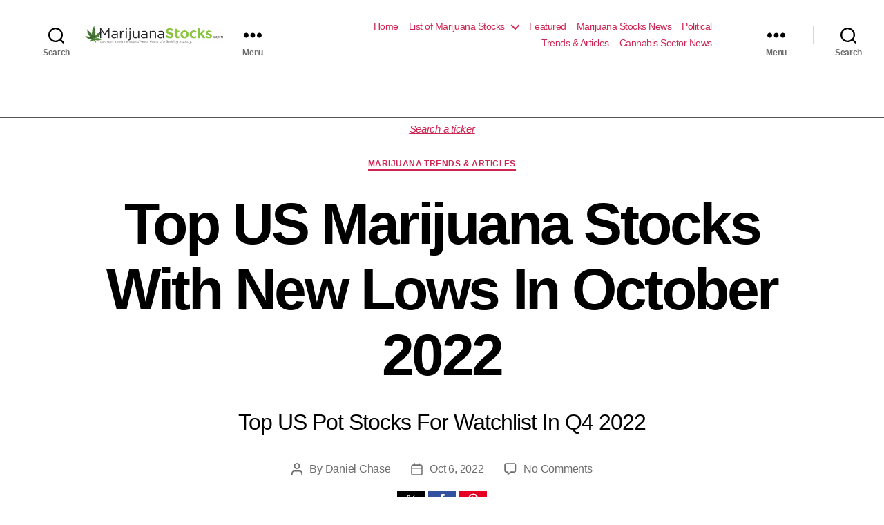

--- FILE ---
content_type: text/html; charset=utf-8
request_url: https://marijuanastocks.com/top-us-marijuana-stocks-with-new-lows-in-october-2022/?amp
body_size: 30269
content:
<!DOCTYPE html>
<html class="no-js" lang="en-US" amp="" data-amp-auto-lightbox-disable transformed="self;v=1" i-amphtml-layout="" i-amphtml-no-boilerplate="" i-amphtml-binding>

	<head><meta charset="UTF-8"><meta name="viewport" content="width=device-width"><link rel="preconnect" href="https://cdn.ampproject.org"><style amp-runtime="" i-amphtml-version="012512221826001">html{overflow-x:hidden!important}html.i-amphtml-fie{height:100%!important;width:100%!important}html:not([amp4ads]),html:not([amp4ads]) body{height:auto!important}html:not([amp4ads]) body{margin:0!important}body{-webkit-text-size-adjust:100%;-moz-text-size-adjust:100%;-ms-text-size-adjust:100%;text-size-adjust:100%}html.i-amphtml-singledoc.i-amphtml-embedded{-ms-touch-action:pan-y pinch-zoom;touch-action:pan-y pinch-zoom}html.i-amphtml-fie>body,html.i-amphtml-singledoc>body{overflow:visible!important}html.i-amphtml-fie:not(.i-amphtml-inabox)>body,html.i-amphtml-singledoc:not(.i-amphtml-inabox)>body{position:relative!important}html.i-amphtml-ios-embed-legacy>body{overflow-x:hidden!important;overflow-y:auto!important;position:absolute!important}html.i-amphtml-ios-embed{overflow-y:auto!important;position:static}#i-amphtml-wrapper{overflow-x:hidden!important;overflow-y:auto!important;position:absolute!important;top:0!important;left:0!important;right:0!important;bottom:0!important;margin:0!important;display:block!important}html.i-amphtml-ios-embed.i-amphtml-ios-overscroll,html.i-amphtml-ios-embed.i-amphtml-ios-overscroll>#i-amphtml-wrapper{-webkit-overflow-scrolling:touch!important}#i-amphtml-wrapper>body{position:relative!important;border-top:1px solid transparent!important}#i-amphtml-wrapper+body{visibility:visible}#i-amphtml-wrapper+body .i-amphtml-lightbox-element,#i-amphtml-wrapper+body[i-amphtml-lightbox]{visibility:hidden}#i-amphtml-wrapper+body[i-amphtml-lightbox] .i-amphtml-lightbox-element{visibility:visible}#i-amphtml-wrapper.i-amphtml-scroll-disabled,.i-amphtml-scroll-disabled{overflow-x:hidden!important;overflow-y:hidden!important}amp-instagram{padding:54px 0px 0px!important;background-color:#fff}amp-iframe iframe{box-sizing:border-box!important}[amp-access][amp-access-hide]{display:none}[subscriptions-dialog],body:not(.i-amphtml-subs-ready) [subscriptions-action],body:not(.i-amphtml-subs-ready) [subscriptions-section]{display:none!important}amp-experiment,amp-live-list>[update]{display:none}amp-list[resizable-children]>.i-amphtml-loading-container.amp-hidden{display:none!important}amp-list [fetch-error],amp-list[load-more] [load-more-button],amp-list[load-more] [load-more-end],amp-list[load-more] [load-more-failed],amp-list[load-more] [load-more-loading]{display:none}amp-list[diffable] div[role=list]{display:block}amp-story-page,amp-story[standalone]{min-height:1px!important;display:block!important;height:100%!important;margin:0!important;padding:0!important;overflow:hidden!important;width:100%!important}amp-story[standalone]{background-color:#000!important;position:relative!important}amp-story-page{background-color:#757575}amp-story .amp-active>div,amp-story .i-amphtml-loader-background{display:none!important}amp-story-page:not(:first-of-type):not([distance]):not([active]){transform:translateY(1000vh)!important}amp-autocomplete{position:relative!important;display:inline-block!important}amp-autocomplete>input,amp-autocomplete>textarea{padding:0.5rem;border:1px solid rgba(0,0,0,.33)}.i-amphtml-autocomplete-results,amp-autocomplete>input,amp-autocomplete>textarea{font-size:1rem;line-height:1.5rem}[amp-fx^=fly-in]{visibility:hidden}amp-script[nodom],amp-script[sandboxed]{position:fixed!important;top:0!important;width:1px!important;height:1px!important;overflow:hidden!important;visibility:hidden}
/*# sourceURL=/css/ampdoc.css*/[hidden]{display:none!important}.i-amphtml-element{display:inline-block}.i-amphtml-blurry-placeholder{transition:opacity 0.3s cubic-bezier(0.0,0.0,0.2,1)!important;pointer-events:none}[layout=nodisplay]:not(.i-amphtml-element){display:none!important}.i-amphtml-layout-fixed,[layout=fixed][width][height]:not(.i-amphtml-layout-fixed){display:inline-block;position:relative}.i-amphtml-layout-responsive,[layout=responsive][width][height]:not(.i-amphtml-layout-responsive),[width][height][heights]:not([layout]):not(.i-amphtml-layout-responsive),[width][height][sizes]:not(img):not([layout]):not(.i-amphtml-layout-responsive){display:block;position:relative}.i-amphtml-layout-intrinsic,[layout=intrinsic][width][height]:not(.i-amphtml-layout-intrinsic){display:inline-block;position:relative;max-width:100%}.i-amphtml-layout-intrinsic .i-amphtml-sizer{max-width:100%}.i-amphtml-intrinsic-sizer{max-width:100%;display:block!important}.i-amphtml-layout-container,.i-amphtml-layout-fixed-height,[layout=container],[layout=fixed-height][height]:not(.i-amphtml-layout-fixed-height){display:block;position:relative}.i-amphtml-layout-fill,.i-amphtml-layout-fill.i-amphtml-notbuilt,[layout=fill]:not(.i-amphtml-layout-fill),body noscript>*{display:block;overflow:hidden!important;position:absolute;top:0;left:0;bottom:0;right:0}body noscript>*{position:absolute!important;width:100%;height:100%;z-index:2}body noscript{display:inline!important}.i-amphtml-layout-flex-item,[layout=flex-item]:not(.i-amphtml-layout-flex-item){display:block;position:relative;-ms-flex:1 1 auto;flex:1 1 auto}.i-amphtml-layout-fluid{position:relative}.i-amphtml-layout-size-defined{overflow:hidden!important}.i-amphtml-layout-awaiting-size{position:absolute!important;top:auto!important;bottom:auto!important}i-amphtml-sizer{display:block!important}@supports (aspect-ratio:1/1){i-amphtml-sizer.i-amphtml-disable-ar{display:none!important}}.i-amphtml-blurry-placeholder,.i-amphtml-fill-content{display:block;height:0;max-height:100%;max-width:100%;min-height:100%;min-width:100%;width:0;margin:auto}.i-amphtml-layout-size-defined .i-amphtml-fill-content{position:absolute;top:0;left:0;bottom:0;right:0}.i-amphtml-replaced-content,.i-amphtml-screen-reader{padding:0!important;border:none!important}.i-amphtml-screen-reader{position:fixed!important;top:0px!important;left:0px!important;width:4px!important;height:4px!important;opacity:0!important;overflow:hidden!important;margin:0!important;display:block!important;visibility:visible!important}.i-amphtml-screen-reader~.i-amphtml-screen-reader{left:8px!important}.i-amphtml-screen-reader~.i-amphtml-screen-reader~.i-amphtml-screen-reader{left:12px!important}.i-amphtml-screen-reader~.i-amphtml-screen-reader~.i-amphtml-screen-reader~.i-amphtml-screen-reader{left:16px!important}.i-amphtml-unresolved{position:relative;overflow:hidden!important}.i-amphtml-select-disabled{-webkit-user-select:none!important;-ms-user-select:none!important;user-select:none!important}.i-amphtml-notbuilt,[layout]:not(.i-amphtml-element),[width][height][heights]:not([layout]):not(.i-amphtml-element),[width][height][sizes]:not(img):not([layout]):not(.i-amphtml-element){position:relative;overflow:hidden!important;color:transparent!important}.i-amphtml-notbuilt:not(.i-amphtml-layout-container)>*,[layout]:not([layout=container]):not(.i-amphtml-element)>*,[width][height][heights]:not([layout]):not(.i-amphtml-element)>*,[width][height][sizes]:not([layout]):not(.i-amphtml-element)>*{display:none}amp-img:not(.i-amphtml-element)[i-amphtml-ssr]>img.i-amphtml-fill-content{display:block}.i-amphtml-notbuilt:not(.i-amphtml-layout-container),[layout]:not([layout=container]):not(.i-amphtml-element),[width][height][heights]:not([layout]):not(.i-amphtml-element),[width][height][sizes]:not(img):not([layout]):not(.i-amphtml-element){color:transparent!important;line-height:0!important}.i-amphtml-ghost{visibility:hidden!important}.i-amphtml-element>[placeholder],[layout]:not(.i-amphtml-element)>[placeholder],[width][height][heights]:not([layout]):not(.i-amphtml-element)>[placeholder],[width][height][sizes]:not([layout]):not(.i-amphtml-element)>[placeholder]{display:block;line-height:normal}.i-amphtml-element>[placeholder].amp-hidden,.i-amphtml-element>[placeholder].hidden{visibility:hidden}.i-amphtml-element:not(.amp-notsupported)>[fallback],.i-amphtml-layout-container>[placeholder].amp-hidden,.i-amphtml-layout-container>[placeholder].hidden{display:none}.i-amphtml-layout-size-defined>[fallback],.i-amphtml-layout-size-defined>[placeholder]{position:absolute!important;top:0!important;left:0!important;right:0!important;bottom:0!important;z-index:1}amp-img[i-amphtml-ssr]:not(.i-amphtml-element)>[placeholder]{z-index:auto}.i-amphtml-notbuilt>[placeholder]{display:block!important}.i-amphtml-hidden-by-media-query{display:none!important}.i-amphtml-element-error{background:red!important;color:#fff!important;position:relative!important}.i-amphtml-element-error:before{content:attr(error-message)}i-amp-scroll-container,i-amphtml-scroll-container{position:absolute;top:0;left:0;right:0;bottom:0;display:block}i-amp-scroll-container.amp-active,i-amphtml-scroll-container.amp-active{overflow:auto;-webkit-overflow-scrolling:touch}.i-amphtml-loading-container{display:block!important;pointer-events:none;z-index:1}.i-amphtml-notbuilt>.i-amphtml-loading-container{display:block!important}.i-amphtml-loading-container.amp-hidden{visibility:hidden}.i-amphtml-element>[overflow]{cursor:pointer;position:relative;z-index:2;visibility:hidden;display:initial;line-height:normal}.i-amphtml-layout-size-defined>[overflow]{position:absolute}.i-amphtml-element>[overflow].amp-visible{visibility:visible}template{display:none!important}.amp-border-box,.amp-border-box *,.amp-border-box :after,.amp-border-box :before{box-sizing:border-box}amp-pixel{display:none!important}amp-analytics,amp-auto-ads,amp-story-auto-ads{position:fixed!important;top:0!important;width:1px!important;height:1px!important;overflow:hidden!important;visibility:hidden}amp-story{visibility:hidden!important}html.i-amphtml-fie>amp-analytics{position:initial!important}[visible-when-invalid]:not(.visible),form [submit-error],form [submit-success],form [submitting]{display:none}amp-accordion{display:block!important}@media (min-width:1px){:where(amp-accordion>section)>:first-child{margin:0;background-color:#efefef;padding-right:20px;border:1px solid #dfdfdf}:where(amp-accordion>section)>:last-child{margin:0}}amp-accordion>section{float:none!important}amp-accordion>section>*{float:none!important;display:block!important;overflow:hidden!important;position:relative!important}amp-accordion,amp-accordion>section{margin:0}amp-accordion:not(.i-amphtml-built)>section>:last-child{display:none!important}amp-accordion:not(.i-amphtml-built)>section[expanded]>:last-child{display:block!important}
/*# sourceURL=/css/ampshared.css*/</style><meta name="amp-to-amp-navigation" content="AMP-Redirect-To; AMP.navigateTo"><meta name="robots" content="index, follow, max-image-preview:large, max-snippet:-1, max-video-preview:-1"><meta property="og:locale" content="en_US"><meta property="og:type" content="article"><meta property="og:title" content="Top US Marijuana Stocks With New Lows In October 2022"><meta property="og:description" content="Top US Pot Stocks For Watchlist In Q4 2022"><meta property="og:url" content="https://marijuanastocks.com/top-us-marijuana-stocks-with-new-lows-in-october-2022/"><meta property="og:site_name" content="Marijuana Stocks | Cannabis Investments and News. Roots of a Budding Industry.™"><meta property="article:publisher" content="https://www.facebook.com/pages/Marijuana-Stocks/221880533936"><meta property="article:published_time" content="2022-10-06T18:20:40+00:00"><meta property="article:modified_time" content="2022-10-06T10:37:36+00:00"><meta property="og:image" content="https://marijuanastocks.com/wp-content/uploads/2022/10/Cannabis-Stocks-For-Uptrend-In-October.jpg"><meta property="og:image:width" content="1200"><meta property="og:image:height" content="675"><meta property="og:image:type" content="image/jpeg"><meta name="author" content="Daniel Chase"><meta name="twitter:card" content="summary_large_image"><meta name="twitter:creator" content="@marijuanastocks"><meta name="twitter:site" content="@marijuanastocks"><meta name="twitter:label1" content="Written by"><meta name="twitter:data1" content="Daniel Chase"><meta name="twitter:label2" content="Est. reading time"><meta name="twitter:data2" content="5 minutes"><meta name="generator" content="WordPress 6.2.8"><meta name="generator" content="Powered by WPBakery Page Builder - drag and drop page builder for WordPress."><meta name="generator" content="AMP Plugin v2.4.1; mode=reader; theme=twentytwenty"><meta name="msapplication-TileImage" content="https://marijuanastocks.com/wp-content/uploads/2018/09/leaf.png"><link rel="preload" href="https://marijuanastocks.com/wp-content/plugins/powerkit/assets/fonts/powerkit-icons.woff" as="font" crossorigin=""><link rel="preload" href="https://marijuanastocks.com/wp-includes/fonts/dashicons.eot?99ac726223c749443b642ce33df8b800#iefix" as="font" crossorigin=""><script async="" src="https://cdn.ampproject.org/v0.mjs" type="module" crossorigin="anonymous"></script><script async nomodule src="https://cdn.ampproject.org/v0.js" crossorigin="anonymous"></script><script src="https://cdn.ampproject.org/v0/amp-analytics-0.1.mjs" async="" custom-element="amp-analytics" type="module" crossorigin="anonymous"></script><script async nomodule src="https://cdn.ampproject.org/v0/amp-analytics-0.1.js" crossorigin="anonymous" custom-element="amp-analytics"></script><script src="https://cdn.ampproject.org/v0/amp-bind-0.1.mjs" async="" custom-element="amp-bind" type="module" crossorigin="anonymous"></script><script async nomodule src="https://cdn.ampproject.org/v0/amp-bind-0.1.js" crossorigin="anonymous" custom-element="amp-bind"></script><script src="https://cdn.ampproject.org/v0/amp-form-0.1.mjs" async="" custom-element="amp-form" type="module" crossorigin="anonymous"></script><script async nomodule src="https://cdn.ampproject.org/v0/amp-form-0.1.js" crossorigin="anonymous" custom-element="amp-form"></script><script src="https://cdn.ampproject.org/v0/amp-lightbox-0.1.mjs" async="" custom-element="amp-lightbox" type="module" crossorigin="anonymous"></script><script async nomodule src="https://cdn.ampproject.org/v0/amp-lightbox-0.1.js" crossorigin="anonymous" custom-element="amp-lightbox"></script><script src="https://cdn.ampproject.org/v0/amp-mustache-0.2.mjs" async="" custom-template="amp-mustache" type="module" crossorigin="anonymous"></script><script async nomodule src="https://cdn.ampproject.org/v0/amp-mustache-0.2.js" crossorigin="anonymous" custom-template="amp-mustache"></script><script async custom-element="amp-social-share" src="https://cdn.ampproject.org/v0/amp-social-share-0.1.mjs" type="module" crossorigin="anonymous"></script><script async nomodule src="https://cdn.ampproject.org/v0/amp-social-share-0.1.js" crossorigin="anonymous" custom-element="amp-social-share"></script><script src="https://cdn.ampproject.org/v0/amp-web-push-0.1.mjs" async="" custom-element="amp-web-push" type="module" crossorigin="anonymous"></script><script async nomodule src="https://cdn.ampproject.org/v0/amp-web-push-0.1.js" crossorigin="anonymous" custom-element="amp-web-push"></script><link rel="icon" href="https://marijuanastocks.com/wp-content/uploads/2018/09/leaf-150x150.png" sizes="32x32"><link rel="icon" href="https://marijuanastocks.com/wp-content/uploads/2018/09/leaf.png" sizes="192x192"><style amp-custom="">amp-img:not([_]){display:block}amp-img.amp-wp-enforced-sizes{object-fit:contain}.amp-wp-default-form-message>p{margin:1em 0;padding:.5em}.amp-wp-default-form-message[submit-success]>p.amp-wp-form-redirecting,.amp-wp-default-form-message[submitting]>p{font-style:italic}.amp-wp-default-form-message[submit-success]>p:not(.amp-wp-form-redirecting){background-color:#90ee90;border:1px solid green;color:#000}.amp-wp-default-form-message[submit-error]>p{background-color:#ffb6c1;border:1px solid red;color:#000}.amp-wp-default-form-message[submit-success]>p:empty{display:none}amp-img img,amp-img noscript{image-rendering:inherit;object-fit:inherit;object-position:inherit}@font-face{font-family:"powerkit-icons";src:url("https://marijuanastocks.com/wp-content/plugins/powerkit/assets/fonts/powerkit-icons.woff") format("woff"),url("https://marijuanastocks.com/wp-content/plugins/powerkit/assets/fonts/powerkit-icons.ttf") format("truetype"),url("https://marijuanastocks.com/wp-content/plugins/powerkit/assets/fonts/powerkit-icons.svg") format("svg");font-weight:normal;font-style:normal;font-display:swap}[class^="pk-icon-"],[class*=" pk-icon-"]{font-style:normal;font-weight:normal;font-variant:normal;text-transform:none;line-height:1;-webkit-font-smoothing:antialiased;-moz-osx-font-smoothing:grayscale}[class^="pk-icon-"]:not(#_#_#_#_#_#_#_),[class*=" pk-icon-"]:not(#_#_#_#_#_#_#_#_){font-family:"powerkit-icons"}.pk-icon-up:before{content:""}:where(.wp-block-button__link){border-radius:9999px;box-shadow:none;padding:calc(.667em + 2px) calc(1.333em + 2px);text-decoration:none}:where(.wp-block-columns.has-background){padding:1.25em 2.375em}:where(.wp-block-post-comments input[type=submit]){border:none}:where(.wp-block-file__button){border-radius:2em;padding:.5em 1em}:where(.wp-block-file__button):is(a):active,:where(.wp-block-file__button):is(a):focus,:where(.wp-block-file__button):is(a):hover,:where(.wp-block-file__button):is(a):visited{box-shadow:none;color:#fff;opacity:.85;text-decoration:none}h1.has-background,h2.has-background,h3.has-background{padding:1.25em 2.375em}ol,ul{box-sizing:border-box}ol.has-background,ul.has-background{padding:1.25em 2.375em}:where(.wp-block-navigation.has-background .wp-block-navigation-item a:not(.wp-element-button)),:where(.wp-block-navigation.has-background .wp-block-navigation-submenu a:not(.wp-element-button)){padding:.5em 1em}:where(.wp-block-navigation .wp-block-navigation__submenu-container .wp-block-navigation-item a:not(.wp-element-button)),:where(.wp-block-navigation .wp-block-navigation__submenu-container .wp-block-navigation-submenu a:not(.wp-element-button)),:where(.wp-block-navigation .wp-block-navigation__submenu-container .wp-block-navigation-submenu button.wp-block-navigation-item__content),:where(.wp-block-navigation .wp-block-navigation__submenu-container .wp-block-pages-list__item button.wp-block-navigation-item__content){padding:.5em 1em}@keyframes overlay-menu__fade-in-animation{0%{opacity:0;transform:translateY(.5em)}to{opacity:1;transform:translateY(0)}}p.has-background{padding:1.25em 2.375em}:where(p.has-text-color:not(.has-link-color)) a{color:inherit}:where(.wp-block-search__button){border:1px solid #ccc;padding:.375em .625em}:where(.wp-block-search__button-inside .wp-block-search__inside-wrapper){border:1px solid #949494;padding:4px}:where(.wp-block-search__button-inside .wp-block-search__inside-wrapper) :where(.wp-block-search__button){padding:.125em .5em}:where(pre.wp-block-verse){font-family:inherit}:root{--wp--preset--font-size--normal:16px;--wp--preset--font-size--huge:42px}.has-text-align-center{text-align:center}.aligncenter{clear:both}.screen-reader-text{clip:rect(1px,1px,1px,1px);border:0;-webkit-clip-path:inset(50%);clip-path:inset(50%);height:1px;margin:-1px;overflow:hidden;padding:0;position:absolute;width:1px}.screen-reader-text:not(#_#_#_#_#_#_#_){word-wrap:normal}.screen-reader-text:focus{background-color:#ddd;-webkit-clip-path:none;clip-path:none;color:#444;display:block;font-size:1em;height:auto;left:5px;line-height:normal;padding:15px 23px 14px;text-decoration:none;top:5px;width:auto;z-index:100000}.screen-reader-text:focus:not(#_#_#_#_#_#_#_){clip:auto}html :where(.has-border-color){border-style:solid}html :where([data-amp-original-style*=border-top-color]){border-top-style:solid}html :where([data-amp-original-style*=border-right-color]){border-right-style:solid}html :where([data-amp-original-style*=border-bottom-color]){border-bottom-style:solid}html :where([data-amp-original-style*=border-left-color]){border-left-style:solid}html :where([data-amp-original-style*=border-width]){border-style:solid}html :where([data-amp-original-style*=border-top-width]){border-top-style:solid}html :where([data-amp-original-style*=border-right-width]){border-right-style:solid}html :where([data-amp-original-style*=border-bottom-width]){border-bottom-style:solid}html :where([data-amp-original-style*=border-left-width]){border-left-style:solid}html :where(amp-img[class*=wp-image-]),html :where(amp-anim[class*=wp-image-]){height:auto;max-width:100%}figure{margin:0 0 1em}html :where(.is-position-sticky){--wp-admin--admin-bar--position-offset:var(--wp-admin--admin-bar--height,0px)}@media screen and (max-width:600px){html :where(.is-position-sticky){--wp-admin--admin-bar--position-offset:0px}}body{--wp--preset--color--black:#000;--wp--preset--color--cyan-bluish-gray:#abb8c3;--wp--preset--color--white:#fff;--wp--preset--color--pale-pink:#f78da7;--wp--preset--color--vivid-red:#cf2e2e;--wp--preset--color--luminous-vivid-orange:#ff6900;--wp--preset--color--luminous-vivid-amber:#fcb900;--wp--preset--color--light-green-cyan:#7bdcb5;--wp--preset--color--vivid-green-cyan:#00d084;--wp--preset--color--pale-cyan-blue:#8ed1fc;--wp--preset--color--vivid-cyan-blue:#0693e3;--wp--preset--color--vivid-purple:#9b51e0;--wp--preset--color--accent:#e22658;--wp--preset--color--primary:#000;--wp--preset--color--secondary:#6d6d6d;--wp--preset--color--subtle-background:#dbdbdb;--wp--preset--color--background:#fff;--wp--preset--gradient--vivid-cyan-blue-to-vivid-purple:linear-gradient(135deg,rgba(6,147,227,1) 0%,#9b51e0 100%);--wp--preset--gradient--light-green-cyan-to-vivid-green-cyan:linear-gradient(135deg,#7adcb4 0%,#00d082 100%);--wp--preset--gradient--luminous-vivid-amber-to-luminous-vivid-orange:linear-gradient(135deg,rgba(252,185,0,1) 0%,rgba(255,105,0,1) 100%);--wp--preset--gradient--luminous-vivid-orange-to-vivid-red:linear-gradient(135deg,rgba(255,105,0,1) 0%,#cf2e2e 100%);--wp--preset--gradient--very-light-gray-to-cyan-bluish-gray:linear-gradient(135deg,#eee 0%,#a9b8c3 100%);--wp--preset--gradient--cool-to-warm-spectrum:linear-gradient(135deg,#4aeadc 0%,#9778d1 20%,#cf2aba 40%,#ee2c82 60%,#fb6962 80%,#fef84c 100%);--wp--preset--gradient--blush-light-purple:linear-gradient(135deg,#ffceec 0%,#9896f0 100%);--wp--preset--gradient--blush-bordeaux:linear-gradient(135deg,#fecda5 0%,#fe2d2d 50%,#6b003e 100%);--wp--preset--gradient--luminous-dusk:linear-gradient(135deg,#ffcb70 0%,#c751c0 50%,#4158d0 100%);--wp--preset--gradient--pale-ocean:linear-gradient(135deg,#fff5cb 0%,#b6e3d4 50%,#33a7b5 100%);--wp--preset--gradient--electric-grass:linear-gradient(135deg,#caf880 0%,#71ce7e 100%);--wp--preset--gradient--midnight:linear-gradient(135deg,#020381 0%,#2874fc 100%);--wp--preset--duotone--dark-grayscale:url("#wp-duotone-dark-grayscale");--wp--preset--duotone--grayscale:url("#wp-duotone-grayscale");--wp--preset--duotone--purple-yellow:url("#wp-duotone-purple-yellow");--wp--preset--duotone--blue-red:url("#wp-duotone-blue-red");--wp--preset--duotone--midnight:url("#wp-duotone-midnight");--wp--preset--duotone--magenta-yellow:url("#wp-duotone-magenta-yellow");--wp--preset--duotone--purple-green:url("#wp-duotone-purple-green");--wp--preset--duotone--blue-orange:url("#wp-duotone-blue-orange");--wp--preset--font-size--small:18px;--wp--preset--font-size--medium:20px;--wp--preset--font-size--large:26.25px;--wp--preset--font-size--x-large:42px;--wp--preset--font-size--normal:21px;--wp--preset--font-size--larger:32px;--wp--preset--spacing--20:.44rem;--wp--preset--spacing--30:.67rem;--wp--preset--spacing--40:1rem;--wp--preset--spacing--50:1.5rem;--wp--preset--spacing--60:2.25rem;--wp--preset--spacing--70:3.38rem;--wp--preset--spacing--80:5.06rem;--wp--preset--shadow--natural:6px 6px 9px rgba(0,0,0,.2);--wp--preset--shadow--deep:12px 12px 50px rgba(0,0,0,.4);--wp--preset--shadow--sharp:6px 6px 0px rgba(0,0,0,.2);--wp--preset--shadow--outlined:6px 6px 0px -3px rgba(255,255,255,1),6px 6px rgba(0,0,0,1);--wp--preset--shadow--crisp:6px 6px 0px rgba(0,0,0,1)}:where(.is-layout-flex){gap:.5em}:where(.wp-block-columns.is-layout-flex){gap:2em}:where(.wp-block-columns.is-layout-flex){gap:2em}.comment-form-cookies-consent{width:100%;overflow:hidden}@keyframes apbctIframePreloaderRotate{100%{transform:rotate(360deg)}}@keyframes apbctIframePreloaderPrixClipFix{0%{clip-path:polygon(50% 50%,0 0,0 0,0 0,0 0,0 0)}25%{clip-path:polygon(50% 50%,0 0,100% 0,100% 0,100% 0,100% 0)}50%{clip-path:polygon(50% 50%,0 0,100% 0,100% 100%,100% 100%,100% 100%)}75%{clip-path:polygon(50% 50%,0 0,100% 0,100% 100%,0 100%,0 100%)}100%{clip-path:polygon(50% 50%,0 0,100% 0,100% 100%,0 100%,0 0)}}@keyframes ct-encoded-form-loader-spin{0%{transform:rotate(0)}100%{transform:rotate(360deg)}}@keyframes apbct_dog{0%,100%,75%{scale:100%;color:transparent;text-shadow:0 0 2px #aaa}25%{scale:200%;color:unset;text-shadow:unset}}@media screen{@-webkit-keyframes progress-bar-stripes{from{background-position:1rem 0}to{background-position:0 0}}@keyframes progress-bar-stripes{from{background-position:1rem 0}to{background-position:0 0}}}.entry-content{counter-reset:h2}.entry-content h2{counter-reset:h3}.entry-content h3{counter-reset:h4}@-webkit-keyframes loader-rotate{0%{transform:rotate(0)}100%{transform:rotate(360deg)}}@keyframes loader-rotate{0%{transform:rotate(0)}100%{transform:rotate(360deg)}}@-webkit-keyframes lightboxLoader{0%{-webkit-transform:rotate(0);transform:rotate(0)}100%{-webkit-transform:rotate(360deg);transform:rotate(360deg)}}@keyframes lightboxLoader{0%{-webkit-transform:rotate(0);transform:rotate(0)}100%{-webkit-transform:rotate(360deg);transform:rotate(360deg)}}@-webkit-keyframes gfadeIn{from{opacity:0}to{opacity:1}}@keyframes gfadeIn{from{opacity:0}to{opacity:1}}@-webkit-keyframes gfadeOut{from{opacity:1}to{opacity:0}}@keyframes gfadeOut{from{opacity:1}to{opacity:0}}@-webkit-keyframes gslideInLeft{from{opacity:0;-webkit-transform:translate3d(-60%,0,0);transform:translate3d(-60%,0,0)}to{visibility:visible;-webkit-transform:translate3d(0,0,0);transform:translate3d(0,0,0);opacity:1}}@keyframes gslideInLeft{from{opacity:0;-webkit-transform:translate3d(-60%,0,0);transform:translate3d(-60%,0,0)}to{visibility:visible;-webkit-transform:translate3d(0,0,0);transform:translate3d(0,0,0);opacity:1}}@-webkit-keyframes gslideOutLeft{from{opacity:1;visibility:visible;-webkit-transform:translate3d(0,0,0);transform:translate3d(0,0,0)}to{-webkit-transform:translate3d(-60%,0,0);transform:translate3d(-60%,0,0);opacity:0;visibility:hidden}}@keyframes gslideOutLeft{from{opacity:1;visibility:visible;-webkit-transform:translate3d(0,0,0);transform:translate3d(0,0,0)}to{-webkit-transform:translate3d(-60%,0,0);transform:translate3d(-60%,0,0);opacity:0;visibility:hidden}}@-webkit-keyframes gslideInRight{from{opacity:0;visibility:visible;-webkit-transform:translate3d(60%,0,0);transform:translate3d(60%,0,0)}to{-webkit-transform:translate3d(0,0,0);transform:translate3d(0,0,0);opacity:1}}@keyframes gslideInRight{from{opacity:0;visibility:visible;-webkit-transform:translate3d(60%,0,0);transform:translate3d(60%,0,0)}to{-webkit-transform:translate3d(0,0,0);transform:translate3d(0,0,0);opacity:1}}@-webkit-keyframes gslideOutRight{from{opacity:1;visibility:visible;-webkit-transform:translate3d(0,0,0);transform:translate3d(0,0,0)}to{-webkit-transform:translate3d(60%,0,0);transform:translate3d(60%,0,0);opacity:0}}@keyframes gslideOutRight{from{opacity:1;visibility:visible;-webkit-transform:translate3d(0,0,0);transform:translate3d(0,0,0)}to{-webkit-transform:translate3d(60%,0,0);transform:translate3d(60%,0,0);opacity:0}}@-webkit-keyframes gzoomIn{from{opacity:0;-webkit-transform:scale3d(.3,.3,.3);transform:scale3d(.3,.3,.3)}to{opacity:1}}@keyframes gzoomIn{from{opacity:0;-webkit-transform:scale3d(.3,.3,.3);transform:scale3d(.3,.3,.3)}to{opacity:1}}@-webkit-keyframes gzoomOut{from{opacity:1}50%{opacity:0;-webkit-transform:scale3d(.3,.3,.3);transform:scale3d(.3,.3,.3)}to{opacity:0}}@keyframes gzoomOut{from{opacity:1}50%{opacity:0;-webkit-transform:scale3d(.3,.3,.3);transform:scale3d(.3,.3,.3)}to{opacity:0}}@-webkit-keyframes pk_pin_it_show{0%{opacity:0}100%{opacity:1}}@keyframes pk_pin_it_show{0%{opacity:0}100%{opacity:1}}.pk-scroll-to-top{--pk-scrolltop-background:#a0a0a0;--pk-scrolltop-icon-color:#fff;--pk-scrolltop-opacity:1;--pk-scrolltop-opacity-hover:.7}.pk-scroll-to-top{background:var(--pk-scrolltop-background);display:none;position:fixed;left:-9999px;bottom:2rem;opacity:0;transition:opacity .25s}.pk-scroll-to-top:hover{opacity:var(--pk-scrolltop-opacity-hover)}.pk-scroll-to-top .pk-icon{display:block;padding:.6rem;color:var(--pk-scrolltop-icon-color);line-height:1;transition:opacity .2s ease}@media (min-width: 760px){.pk-scroll-to-top{display:block}}#rmp_menu_trigger-51143{width:55px;height:55px;position:fixed;top:-25px;border-radius:5px;display:none;text-decoration:none;left:5%;background:#000;transition:transform .5s,background-color .5s}#rmp_menu_trigger-51143:hover,#rmp_menu_trigger-51143:focus{background:#000;text-decoration:unset}#rmp_menu_trigger-51143 .rmp-trigger-box{width:25px;color:#fff}#rmp_menu_trigger-51143 .responsive-menu-pro-inner{display:block}#rmp_menu_trigger-51143 .responsive-menu-pro-inner,#rmp_menu_trigger-51143 .responsive-menu-pro-inner::before,#rmp_menu_trigger-51143 .responsive-menu-pro-inner::after{width:25px;height:3px;background-color:#fff;border-radius:4px;position:absolute}#rmp_menu_trigger-51143:not(.is-active):hover .responsive-menu-pro-inner,#rmp_menu_trigger-51143:not(.is-active):hover .responsive-menu-pro-inner::before,#rmp_menu_trigger-51143:not(.is-active):hover .responsive-menu-pro-inner::after{background-color:#fff}#rmp_menu_trigger-51143 .responsive-menu-pro-inner::before{top:10px}#rmp_menu_trigger-51143 .responsive-menu-pro-inner::after{bottom:10px}@media screen and (max-width: 736px){#rmp_menu_trigger-51143{display:block}#rmp-container-51143{position:fixed;top:0;margin:0;transition:transform .5s;overflow:auto;display:block;width:75%;background-color:#212121;background-image:url("");height:100%;left:0;padding-top:0px;padding-left:0px;padding-bottom:0px;padding-right:0px}#rmp-menu-wrap-51143{padding-top:0px;padding-left:0px;padding-bottom:0px;padding-right:0px;background-color:#212121}#rmp-menu-wrap-51143 .rmp-menu,#rmp-menu-wrap-51143 .rmp-submenu{width:100%;box-sizing:border-box;margin:0;padding:0}#rmp-menu-wrap-51143 .rmp-submenu-depth-1 .rmp-menu-item-link{padding-left:10%}#rmp-menu-wrap-51143 .rmp-menu-item{width:100%;list-style:none;margin:0}#rmp-menu-wrap-51143 .rmp-menu-item-link{height:40px;line-height:40px;font-size:13px;border-bottom:1px solid #212121;font-family:inherit;color:#fff;text-align:left;background-color:#212121;font-weight:normal;letter-spacing:0px;display:block;box-sizing:border-box;width:100%;text-decoration:none;position:relative;overflow:hidden;transition:background-color .5s,border-color .5s,.5s;padding:0 5%;padding-right:50px}#rmp-menu-wrap-51143 .rmp-menu-item-link:after,#rmp-menu-wrap-51143 .rmp-menu-item-link:before{display:none}#rmp-menu-wrap-51143 .rmp-menu-item-link:hover,#rmp-menu-wrap-51143 .rmp-menu-item-link:focus{color:#fff;border-color:#212121;background-color:#3f3f3f}#rmp-menu-wrap-51143 .rmp-menu-item-link:focus{outline:none;border-color:unset;box-shadow:unset}#rmp-menu-wrap-51143 .rmp-menu-subarrow{position:absolute;top:0;bottom:0;text-align:center;overflow:hidden;overflow:hidden;background-size:cover;right:0;border-left-style:solid;border-left-color:#212121;border-left-width:1px;height:40px;width:40px;color:#fff;background-color:#212121}#rmp-menu-wrap-51143 .rmp-menu-subarrow svg{fill:#fff}#rmp-menu-wrap-51143 .rmp-menu-subarrow:hover{color:#fff;border-color:#3f3f3f;background-color:#3f3f3f}#rmp-menu-wrap-51143 .rmp-menu-subarrow:hover svg{fill:#fff}#rmp-menu-wrap-51143 .rmp-menu-subarrow *{vertical-align:middle;line-height:40px}#rmp-menu-wrap-51143 .rmp-submenu{display:none}#rmp-menu-wrap-51143 .rmp-submenu .rmp-menu-item-link{height:40px;line-height:40px;letter-spacing:0px;font-size:13px;border-bottom:1px solid #212121;font-family:inherit;font-weight:normal;color:#fff;text-align:left;background-color:#212121}#rmp-menu-wrap-51143 .rmp-submenu .rmp-menu-item-link:hover,#rmp-menu-wrap-51143 .rmp-submenu .rmp-menu-item-link:focus{color:#fff;border-color:#212121;background-color:#3f3f3f}#rmp-menu-wrap-51143 .rmp-submenu .rmp-menu-subarrow{right:0;border-right:unset;border-left-style:solid;border-left-color:#212121;border-left-width:1px;height:40px;line-height:40px;width:40px;color:#fff;background-color:#212121}#rmp-menu-wrap-51143 .rmp-submenu .rmp-menu-subarrow:hover{color:#fff;border-color:#3f3f3f;background-color:#3f3f3f}#rmp-search-box-51143{display:block;padding-top:0px;padding-left:5%;padding-bottom:0px;padding-right:5%}#rmp-search-box-51143 .rmp-search-form{margin:0}#rmp-search-box-51143 .rmp-search-box{background:#fff;border:1px solid #dadada;color:#333;width:100%;padding:0 5%;border-radius:30px;height:45px;-webkit-appearance:none}#rmp-search-box-51143 .rmp-search-box::placeholder{color:#c7c7cd}#rmp-search-box-51143 .rmp-search-box:focus{background-color:#fff;outline:2px solid #dadada;color:#333}#rmp-menu-title-51143{background-color:#212121;color:#fff;text-align:left;font-size:13px;padding-top:10%;padding-left:5%;padding-bottom:0%;padding-right:5%;font-weight:400;transition:background-color .5s,border-color .5s,color .5s}#rmp-menu-title-51143:hover{background-color:#212121;color:#fff}#rmp-menu-title-51143 > .rmp-menu-title-link{color:#fff;width:100%;background-color:unset;text-decoration:none}#rmp-menu-title-51143 > .rmp-menu-title-link:hover{color:#fff}#rmp-menu-additional-content-51143{padding-top:0px;padding-left:5%;padding-bottom:0px;padding-right:5%;color:#fff;text-align:center;font-size:16px}}.rmp-container{display:none;visibility:visible;padding:0px 0px 0px 0px;z-index:99998;transition:all .3s}.rmp-container.rmp-slide-left{transform:translateX(-100%);-ms-transform:translateX(-100%);-webkit-transform:translateX(-100%);-moz-transform:translateX(-100%)}.rmp-container::-webkit-scrollbar{width:0px}.rmp-container ::-webkit-scrollbar-track{box-shadow:inset 0 0 5px transparent}.rmp-container ::-webkit-scrollbar-thumb{background:transparent}.rmp-container ::-webkit-scrollbar-thumb:hover{background:transparent}.rmp-container .rmp-menu-wrap .rmp-menu{transition:none;border-radius:0;box-shadow:none;background:none;border:0;bottom:auto;box-sizing:border-box;clip:auto;color:#666;display:block;float:none;font-family:inherit;font-size:14px;height:auto;left:auto;line-height:1.7;list-style-type:none;margin:0;min-height:auto;max-height:none;opacity:1;outline:none;overflow:visible;padding:0;position:relative;pointer-events:auto;right:auto;text-align:left;text-decoration:none;text-indent:0;text-transform:none;transform:none;top:auto;visibility:inherit;width:auto;word-wrap:break-word;white-space:normal}.rmp-container .rmp-menu-additional-content{display:block;word-break:break-word}.rmp-container .rmp-menu-title{display:flex;flex-direction:column}button.rmp_menu_trigger{z-index:999999;overflow:hidden;outline:none;border:0;display:none;margin:0;transition:transform .5s,background-color .5s;padding:0}button.rmp_menu_trigger .responsive-menu-pro-inner::before,button.rmp_menu_trigger .responsive-menu-pro-inner::after{content:"";display:block}button.rmp_menu_trigger .responsive-menu-pro-inner::before{top:10px}button.rmp_menu_trigger .responsive-menu-pro-inner::after{bottom:10px}button.rmp_menu_trigger .rmp-trigger-box{width:40px;display:inline-block;position:relative;pointer-events:none;vertical-align:super}.rmp-menu-trigger-boring .responsive-menu-pro-inner{transition-property:none}.rmp-menu-trigger-boring .responsive-menu-pro-inner::after,.rmp-menu-trigger-boring .responsive-menu-pro-inner::before{transition-property:none}@font-face{font-family:dashicons;src:url("https://marijuanastocks.com/wp-includes/fonts/dashicons.eot?99ac726223c749443b642ce33df8b800");src:url("https://marijuanastocks.com/wp-includes/fonts/dashicons.eot?99ac726223c749443b642ce33df8b800#iefix") format("embedded-opentype"),url("https://marijuanastocks.com/wp-includes/fonts/dashicons.woff") format("woff"),url("https://marijuanastocks.com/wp-includes/fonts/dashicons.ttf?99ac726223c749443b642ce33df8b800") format("truetype");font-weight:400;font-style:normal}html,body{border:none;margin:0;padding:0}h1,h2,h3,p,amp-img,small,sup,li,ol,ul,form,label,button{border:none;font-size:inherit;line-height:inherit;margin:0;padding:0;text-align:inherit}html{font-size:62.5%;scroll-behavior:smooth}@media (prefers-reduced-motion: reduce){html{scroll-behavior:auto}}body{background:#f5efe0;box-sizing:border-box;color:#000;font-family:-apple-system,BlinkMacSystemFont,"Helvetica Neue",Helvetica,sans-serif;font-size:1.8rem;letter-spacing:-.015em;text-align:left}@supports ( font-variation-settings: normal ){body{font-family:"Inter var",-apple-system,BlinkMacSystemFont,"Helvetica Neue",Helvetica,sans-serif}}*,*::before,*::after{box-sizing:inherit;-webkit-font-smoothing:antialiased;word-break:break-word;word-wrap:break-word}#site-content{overflow:hidden}.entry-content::after{clear:both;content:"";display:block}a,path{transition:all .15s linear}.screen-reader-text{border:0;clip:rect(1px,1px,1px,1px);-webkit-clip-path:inset(50%);clip-path:inset(50%);height:1px;margin:-1px;overflow:hidden;padding:0;width:1px;word-break:normal}.screen-reader-text:not(#_#_#_#_#_#_#_){position:absolute;word-wrap:normal}.screen-reader-text:focus{background-color:#f1f1f1;border-radius:3px;box-shadow:0 0 2px 2px rgba(0,0,0,.6);-webkit-clip-path:none;clip-path:none;color:#21759b;display:block;font-size:.875rem;font-weight:700;height:auto;right:5px;line-height:normal;padding:15px 23px 14px;text-decoration:none;top:5px;width:auto;z-index:100000}.screen-reader-text:focus:not(#_#_#_#_#_#_#_){clip:auto}.skip-link{left:-9999rem;top:2.5rem;z-index:999999999;text-decoration:underline}.skip-link:focus{display:block;left:6px;top:7px;font-size:14px;font-weight:600;text-decoration:none;line-height:normal;padding:15px 23px 14px;z-index:100000;right:auto}@font-face{font-family:NonBreakingSpaceOverride;src:url("https://marijuanastocks.com/wp-content/plugins/amp/assets/fonts/nonbreakingspaceoverride.woff2") format("woff2"),url("https://marijuanastocks.com/wp-content/plugins/amp/assets/fonts/nonbreakingspaceoverride.woff") format("woff");font-display:optional}@font-face{font-family:"Inter var";font-weight:100 900;font-style:normal;src:url("https://marijuanastocks.com/wp-content/themes/twentytwenty/assets/fonts/inter/Inter-upright-var.woff2") format("woff2");font-display:optional}@font-face{font-family:"Inter var";font-weight:100 900;font-style:italic;src:url("https://marijuanastocks.com/wp-content/themes/twentytwenty/assets/fonts/inter/Inter-italic-var.woff2") format("woff2");font-display:optional}@media ( prefers-reduced-motion: reduce ){*:not(#_#_#_#_#_#_){animation-duration:0s;transition-duration:0s}}main{display:block}h1,h2,h3,.faux-heading{font-feature-settings:"lnum";font-variant-numeric:lining-nums;font-weight:700;letter-spacing:-.0415625em;line-height:1.25;margin:3.5rem 0 2rem}h1{font-size:3.6rem;font-weight:800;line-height:1.138888889}h2{font-size:3.2rem}h3{font-size:2.8rem}p{line-height:1.5;margin:0 0 1em 0}i{font-style:italic}i i{font-weight:bolder}small{font-size:.75em}strong{font-weight:700}sup{font-size:75%;line-height:0;position:relative;vertical-align:baseline}sup{top:-.5em}hr{border-style:solid;border-width:.1rem 0 0 0;border-color:#dcd7ca;margin:4rem 0}.entry-content hr,hr.styled-separator{background:linear-gradient(to left,currentColor calc(50% - 16px),transparent calc(50% - 16px),transparent calc(50% + 16px),currentColor calc(50% + 16px));border:none;height:.1rem;overflow:visible;position:relative}.entry-content hr:not(#_#_#_#_#_#_#_#_),hr.styled-separator:not(#_#_#_#_#_#_#_#_){background-color:transparent}.entry-content hr:not(.has-background),hr.styled-separator{color:#6d6d6d}.entry-content hr::before,.entry-content hr::after,hr.styled-separator::before,hr.styled-separator::after{background:currentColor;content:"";display:block;height:1.6rem;position:absolute;top:calc(50% - .8rem);transform:rotate(22.5deg);width:.1rem}.entry-content hr::before,hr.styled-separator::before{left:calc(50% - .5rem)}.entry-content hr::after,hr.styled-separator::after{right:calc(50% - .5rem)}a{color:#cd2653;text-decoration:underline}a:hover,a:focus{text-decoration:none}ul,ol{margin:0 0 3rem 3rem}ul{list-style:disc}ul ul{list-style:circle}ul ul ul{list-style:square}ol{list-style:decimal}ol ol{list-style:lower-alpha}ol ol ol{list-style:lower-roman}li{line-height:1.5;margin:.5rem 0 0 2rem}li > ul,li > ol{margin:1rem 0 0 2rem}.reset-list-style,.reset-list-style ul,.reset-list-style ol{list-style:none;margin:0}.reset-list-style li{margin:0}figure{display:block;margin:0}svg,amp-img{display:block;height:auto;max-width:100%}label{display:block;font-size:1.6rem;font-weight:400;margin:0 0 .5rem 0}input[type="checkbox"] + label{display:inline;font-weight:400;margin-left:.5rem}input[type="checkbox"]{-webkit-appearance:none;-moz-appearance:none;position:relative;top:2px;display:inline-block;margin:0;width:1.5rem;min-width:1.5rem;height:1.5rem;background:#fff;border-radius:0;border-style:solid;border-width:.1rem;border-color:#dcd7ca;box-shadow:none;cursor:pointer}input[type="checkbox"]:checked::before{content:url("data:image/svg+xml;utf8,%3Csvg%20xmlns%3D%27http%3A%2F%2Fwww.w3.org%2F2000%2Fsvg%27%20viewBox%3D%270%200%2020%2020%27%3E%3Cpath%20d%3D%27M14.83%204.89l1.34.94-5.81%208.38H9.02L5.78%209.67l1.34-1.25%202.57%202.4z%27%20fill%3D%27%23000000%27%2F%3E%3C%2Fsvg%3E");position:absolute;display:inline-block;margin:-.1875rem 0 0 -.25rem;height:1.75rem;width:1.75rem}input,textarea,button{font-family:-apple-system,BlinkMacSystemFont,"Helvetica Neue",Helvetica,sans-serif;line-height:1}@supports ( font-variation-settings: normal ){input,textarea,button{font-family:"Inter var",-apple-system,BlinkMacSystemFont,"Helvetica Neue",Helvetica,sans-serif}}input,textarea{border-color:#dcd7ca;color:#000}input[type="url"],input[type="email"],input[type="tel"]{direction:ltr}input[type="text"],input[type="password"],input[type="email"],input[type="url"],input[type="date"],input[type="month"],input[type="time"],input[type="datetime"],input[type="datetime-local"],input[type="week"],input[type="number"],input[type="search"],input[type="tel"],input[type="color"],textarea{-webkit-appearance:none;-moz-appearance:none;background:#fff;border-radius:0;border-style:solid;border-width:.1rem;box-shadow:none;display:block;font-size:1.6rem;letter-spacing:-.015em;margin:0;max-width:100%;padding:1.5rem 1.8rem;width:100%}textarea{height:12rem;line-height:1.5;width:100%}input::-webkit-input-placeholder{line-height:normal}input:-ms-input-placeholder{line-height:normal}input::-moz-placeholder{line-height:revert}input[type="search"]::-webkit-search-decoration,input[type="search"]::-webkit-search-cancel-button,input[type="search"]::-webkit-search-results-button,input[type="search"]::-webkit-search-results-decoration{display:none}button,input[type="button"],input[type="reset"],input[type="submit"]{-webkit-appearance:none;-moz-appearance:none;background:#cd2653;border:none;border-radius:0;color:#fff;cursor:pointer;display:inline-block;font-size:1.5rem;font-weight:600;letter-spacing:.0333em;line-height:1.25;margin:0;opacity:1;padding:1.1em 1.44em;text-align:center;text-decoration:none;text-transform:uppercase;transition:opacity .15s linear}button:focus,button:hover,input[type="button"]:focus,input[type="button"]:hover,input[type="reset"]:focus,input[type="reset"]:hover,input[type="submit"]:focus,input[type="submit"]:hover{text-decoration:underline}input[type="text"]:focus,input[type="email"]:focus,input[type="url"]:focus,input[type="password"]:focus,input[type="number"]:focus,input[type="tel"]:focus,input[type="range"]:focus,input[type="date"]:focus,input[type="month"]:focus,input[type="week"]:focus,input[type="time"]:focus,input[type="datetime"]:focus,input[type="datetime-local"]:focus,input[type="color"]:focus,textarea:focus{border-color:currentColor}input[type="search"]:focus{outline:thin dotted;outline-offset:-4px}.section-inner{margin-left:auto;margin-right:auto;max-width:120rem;width:calc(100% - 4rem)}.section-inner.max-percentage{width:100%}.section-inner.thin{max-width:58rem}.section-inner.small{max-width:80rem}.section-inner.medium{max-width:100rem}.toggle{-moz-appearance:none;-webkit-appearance:none;color:inherit;cursor:pointer;font-family:inherit;position:relative;-webkit-touch-callout:none;-webkit-user-select:none;-khtml-user-select:none;-moz-user-select:none;-ms-user-select:none;text-align:inherit;user-select:none}button.toggle{background:none;border:none;box-shadow:none;border-radius:0;font-size:inherit;font-weight:400;letter-spacing:inherit;padding:0;text-transform:none}.fill-children-current-color,.fill-children-current-color *{fill:currentColor}.search-form{align-items:stretch;display:flex;flex-wrap:nowrap;margin:0 0 -.8rem -.8rem}.search-form .search-field,.search-form .search-submit{margin:0 0 .8rem .8rem}.search-form label{align-items:stretch;display:flex;font-size:inherit;margin:0;width:100%}.search-form .search-field{width:100%}.search-form .search-submit{flex-shrink:0}.search-form .search-submit:focus,.search-form .search-submit:hover{text-decoration:none}.cover-modal{display:none;-ms-overflow-style:none;overflow:-moz-scrollbars-none}.cover-modal::-webkit-scrollbar:not(#_#_#_#_#_#_#_){display:none}.cover-modal.show-modal{display:block;cursor:pointer}.cover-modal.show-modal > *{cursor:default}#site-header{background:#fff;position:relative}.header-inner{max-width:168rem;padding:3.15rem 0;z-index:100}.header-titles-wrapper{align-items:center;display:flex;justify-content:center;padding:0 4rem;text-align:center}body:not(.enable-search-modal) .header-titles-wrapper{justify-content:flex-start;padding-left:0;text-align:left}.site-logo{margin:0}.site-logo a,.site-logo amp-img{display:block}.header-titles .site-logo .site-logo{margin:0}.site-logo amp-img{max-height:6rem;margin:0 auto;width:auto}body:not(.enable-search-modal) .site-logo amp-img{margin:0}.header-navigation-wrapper{display:none}.header-toggles{display:none}.header-inner .toggle{align-items:center;display:flex;overflow:visible;padding:0 2rem}.header-inner .toggle svg{display:block;position:relative;z-index:1}.header-inner .toggle path{fill:currentColor}.toggle-inner{display:flex;justify-content:center;height:2.3rem;position:relative}.toggle-icon{display:block;overflow:hidden}.toggle-inner .toggle-text{color:#6d6d6d;font-size:1rem;font-weight:600;position:absolute;top:calc(100% + .5rem);width:auto;white-space:nowrap;word-break:break-all}.header-inner .toggle:focus .toggle-text,.header-inner .toggle:hover .toggle-text{text-decoration:underline}.search-toggle{position:absolute;bottom:0;left:0;top:0}.search-toggle .toggle-icon,.search-toggle svg{height:2.5rem;max-width:2.3rem;width:2.3rem}.nav-toggle{position:absolute;bottom:0;right:0;top:0;width:6.6rem}.nav-toggle .toggle-icon,.nav-toggle svg{height:.8rem;width:2.6rem}.nav-toggle .toggle-inner{padding-top:.8rem}.primary-menu-wrapper{display:none}ul.primary-menu{display:flex;font-size:1.8rem;font-weight:500;letter-spacing:-.0277em;flex-wrap:wrap;justify-content:flex-end;margin:-.8rem 0 0 -1.6rem}.primary-menu .icon{display:block;height:.7rem;position:absolute;pointer-events:none;transform:rotate(-45deg);width:1.3rem}.primary-menu .icon::before,.primary-menu .icon::after{content:"";display:block;background-color:currentColor;position:absolute;bottom:calc(50% - .1rem);left:0}.primary-menu .icon::before{height:.9rem;width:.2rem}.primary-menu .icon::after{height:.2rem;width:.9rem}.primary-menu li{font-size:inherit;line-height:1.25;position:relative}.primary-menu > li{margin:.8rem 0 0 1.6rem}.primary-menu > li.menu-item-has-children > a{padding-right:2rem}.primary-menu > li > .icon{right:-.5rem;top:calc(50% - .4rem)}.primary-menu a{color:inherit;display:block;line-height:1.2;text-decoration:none;word-break:normal;word-wrap:normal}.primary-menu a:hover,.primary-menu a:focus{text-decoration:underline}.primary-menu ul{background:#000;border-radius:.4rem;color:#fff;font-size:1.7rem;opacity:0;padding:1rem 0;position:absolute;right:9999rem;top:calc(100% + 2rem);transition:opacity .15s linear,transform .15s linear,right 0s .15s;transform:translateY(.6rem);width:20rem;z-index:1}.primary-menu li.menu-item-has-children:hover > ul,.primary-menu li.menu-item-has-children:focus > ul,.primary-menu li.menu-item-has-children:focus-within > ul{right:0;opacity:1;transform:translateY(0);transition:opacity .15s linear,transform .15s linear}.primary-menu ul::before,.primary-menu ul::after{content:"";display:block;position:absolute;bottom:100%}.primary-menu ul::before{height:2rem;left:0;right:0}.primary-menu ul::after{border:.8rem solid transparent;border-bottom-color:#000;right:1.8rem}.primary-menu ul a{background:transparent;border:none;color:inherit;display:block;padding:1rem 2rem;transition:background-color .15s linear;width:100%}.primary-menu ul li.menu-item-has-children > a{padding-right:4.5rem}.primary-menu ul li.menu-item-has-children .icon{position:absolute;right:1.5rem;top:calc(50% - .5rem)}.primary-menu ul ul{top:-1rem}.primary-menu ul li.menu-item-has-children:hover > ul,.primary-menu ul li.menu-item-has-children:focus > ul,.primary-menu ul li.menu-item-has-children:focus-within > ul{right:calc(100% + 2rem)}.primary-menu ul ul::before{bottom:0;height:auto;left:auto;right:-2rem;top:0;width:2rem}.primary-menu ul ul::after{border-bottom-color:transparent;border-left-color:#000;bottom:auto;right:-1.6rem;top:2rem}@media (any-pointer: coarse){.primary-menu > li.menu-item-has-children > a{padding-right:0;margin-right:2rem}.primary-menu ul li.menu-item-has-children > a{margin-right:4.5rem;padding-right:0;width:unset}}.menu-modal{background:#fff;display:none;opacity:0;overflow-y:auto;overflow-x:hidden;position:fixed;bottom:0;left:-99999rem;right:99999rem;top:0;transition:opacity .25s ease-in,left 0s .25s,right 0s .25s;z-index:99}.menu-modal.show-modal{display:flex}.menu-modal.active{left:0;opacity:1;right:0;transition:opacity .25s ease-out}.menu-modal-inner{background:#fff;display:flex;justify-content:stretch;overflow:auto;-ms-overflow-style:auto;width:100%}.menu-wrapper{display:flex;flex-direction:column;justify-content:space-between;position:relative}button.close-nav-toggle{align-items:center;display:flex;font-size:1.6rem;font-weight:500;justify-content:flex-end;padding:3.1rem 0;width:100%}button.close-nav-toggle svg{height:1.6rem;width:1.6rem}button.close-nav-toggle .toggle-text{margin-right:1.6rem}.menu-modal .menu-top{flex-shrink:0}.modal-menu{position:relative;left:calc(50% - 50vw);width:100vw}.modal-menu li{border-color:#dedfdf;border-style:solid;border-width:.1rem 0 0 0;display:flex;flex-wrap:wrap;line-height:1;justify-content:flex-start;margin:0}.modal-menu > li > a,.modal-menu > li > .ancestor-wrapper > a{font-size:2rem;font-weight:700;letter-spacing:-.0375em}.modal-menu > li:last-child{border-bottom-width:.1rem}.modal-menu .ancestor-wrapper{display:flex;justify-content:space-between;width:100%}.modal-menu a{display:block;padding:2rem 2.5rem;text-decoration:none;width:100%}.modal-menu a:focus,.modal-menu a:hover{text-decoration:underline}button.sub-menu-toggle{border-left:.1rem solid #dedfdf;flex-shrink:0;margin:1rem 0;padding:0 2.5rem}button.sub-menu-toggle svg{height:.9rem;transition:transform .15s linear;width:1.5rem}button.sub-menu-toggle.active svg{transform:rotate(180deg)}.modal-menu ul{display:none;margin:0;width:100%}.modal-menu ul li{border-left-width:1rem}.modal-menu ul li a{color:inherit;font-weight:500}.menu-wrapper .menu-item{position:relative}.menu-wrapper .active{display:block}.expanded-menu{display:none}.mobile-menu{display:block}.menu-bottom{flex-shrink:0;padding:4rem 0}.menu-bottom nav{width:100%}.search-modal{background:rgba(0,0,0,.2);display:none;opacity:0;position:fixed;bottom:0;left:-9999rem;top:0;transition:opacity .2s linear,left 0s .2s linear;width:100%;z-index:999}.search-modal-inner{background:#fff;transform:translateY(-100%);transition:transform .15s linear,box-shadow .15s linear}.search-modal-inner .section-inner{display:flex;justify-content:space-between;max-width:168rem}.search-modal.active{left:0;opacity:1;transition:opacity .2s linear}.search-modal.active .search-modal-inner{box-shadow:0 0 2rem 0 rgba(0,0,0,.08);transform:translateY(0);transition:transform .25s ease-in-out,box-shadow .1s .25s linear}button.search-untoggle{align-items:center;display:flex;flex-shrink:0;justify-content:center;margin-right:-2.5rem;padding:0 2.5rem}.search-modal button.search-untoggle{color:inherit}.search-modal.active .search-untoggle{animation:popIn both .3s .2s}.search-untoggle svg{height:1.5rem;transition:transform .15s ease-in-out;width:1.5rem}.search-untoggle:focus svg,.search-untoggle:hover svg{transform:scale(1.15)}.search-modal form{margin:0;position:relative;width:100%}.search-modal .search-field{background:none;border:none;border-radius:0;color:inherit;font-size:2rem;letter-spacing:-.0277em;height:8.4rem;margin:0 0 0 -2rem;max-width:calc(100% + 2rem);padding:0 0 0 2rem;width:calc(100% + 2rem)}.search-modal .search-field::-webkit-input-placeholder{color:inherit}.search-modal .search-field:-ms-input-placeholder{color:inherit}.search-modal .search-field::-moz-placeholder{color:inherit;line-height:4}.search-modal .search-submit{position:absolute;right:-9999rem;top:50%;transform:translateY(-50%)}.search-modal .search-submit:focus{right:0}body:not(.singular) main > article:first-of-type{padding:4rem 0 0}.singular .entry-header{background-color:#fff;padding:4rem 0}.entry-categories{line-height:1.25;margin-bottom:2rem}.entry-categories-inner{justify-content:center;display:flex;flex-wrap:wrap;margin:-.5rem 0 0 -1rem}.entry-categories a{border-bottom:.15rem solid currentColor;font-size:1.4rem;font-weight:700;letter-spacing:.036666667em;margin:.5rem 0 0 1rem;text-decoration:none;text-transform:uppercase}.entry-categories a:focus,.entry-categories a:hover{border-bottom-color:transparent}h1.entry-title,h2.entry-title{margin:0}.entry-title a{color:inherit;text-decoration:none}.entry-title a:focus,.entry-title a:hover{text-decoration:underline}.intro-text{margin-top:2rem}.singular .intro-text{font-size:2rem;letter-spacing:-.0315em;line-height:1.4}.post-meta-single-top .post-meta{justify-content:center}.post-meta-wrapper{margin-top:2rem;margin-right:auto;margin-left:auto;max-width:58rem;width:100%}.post-meta{color:#6d6d6d;display:flex;flex-wrap:wrap;font-size:1.5rem;font-weight:500;list-style:none;margin:-1rem 0 0 -2rem}.post-meta li{flex-shrink:0;letter-spacing:-.016875em;margin:1rem 0 0 2rem;max-width:calc(100% - 2rem)}.post-meta a{color:inherit;text-decoration:none}.post-meta a:focus,.post-meta a:hover{text-decoration:underline}.post-meta .meta-wrapper{align-items:center;display:flex;flex-wrap:nowrap}.post-meta .meta-icon{flex-shrink:0;margin-right:1rem}.post-meta .post-author .meta-icon svg{width:1.6rem;height:1.8rem}.post-meta .post-comment-link .meta-icon svg{width:1.8rem;height:1.8rem}.post-meta .post-date .meta-icon svg{width:1.7rem;height:1.8rem}.post-meta .post-tags .meta-icon svg{width:1.8rem;height:1.8rem}.post-meta svg *{fill:currentColor}.featured-media{margin-top:5rem;position:relative}.singular .featured-media{margin-top:0}.singular .featured-media-inner{position:relative;left:calc(50% - 50vw);width:100vw}.singular .featured-media::before{background:#fff;content:"";display:block;position:absolute;bottom:50%;left:0;right:0;top:0}.featured-media amp-img{margin:0 auto}.post-inner{padding-top:5rem}.post-meta-wrapper.post-meta-single-bottom{margin-top:3rem}.pagination-single{font-size:1.8rem;margin-top:5rem}.pagination-single-inner{display:flex;flex-direction:column}.pagination-single hr:first-child{margin:0 0 2.8rem 0}.pagination-single hr:last-child{margin:2.8rem 0 .8rem 0}.pagination-single a{align-items:baseline;display:flex;font-weight:600;letter-spacing:-.0275em;text-decoration:none;flex:1}.pagination-single a + a{margin-top:1rem}.pagination-single a .arrow{margin-right:1rem}.pagination-single a:focus .title,.pagination-single a:hover .title{text-decoration:underline}.has-text-color a{color:inherit}.has-text-align-center{text-align:center}*[class*="_inner-container"] > *:first-child{margin-top:0}*[class*="_inner-container"] > *:last-child{margin-bottom:0}.entry-content{line-height:1.5}.entry-content > *{margin-left:auto;margin-right:auto;margin-bottom:1.25em}.entry-content > *:first-child{margin-top:0}.entry-content > *:last-child{margin-bottom:0}.entry-content a:hover,.entry-content a:focus{text-decoration:none}.entry-content p,.entry-content li{line-height:1.4}.entry-content li amp-img{display:inline-block}.entry-content h1,.entry-content h2,.entry-content h3{margin:3.5rem auto 2rem}.entry-content ul ul,.entry-content ol ol,.entry-content ul ol,.entry-content ol ul{margin-bottom:1rem}.entry-content hr{margin:4rem auto}.entry-content{font-family:NonBreakingSpaceOverride,"Hoefler Text",Garamond,"Times New Roman",serif;letter-spacing:normal}.entry-content h1,.entry-content h2,.entry-content h3{font-family:-apple-system,BlinkMacSystemFont,"Helvetica Neue",Helvetica,sans-serif}@supports ( font-variation-settings: normal ){.entry-content h1,.entry-content h2,.entry-content h3{font-family:"Inter var",-apple-system,BlinkMacSystemFont,"Helvetica Neue",Helvetica,sans-serif}}.entry-content > *:not(.alignwide):not(.alignfull):not(.alignleft):not(.alignright):not(.is-style-wide){max-width:58rem;width:calc(100% - 4rem)}[class*="__inner-container"] > *:not(.alignwide):not(.alignfull):not(.alignleft):not(.alignright):not(.is-style-wide){max-width:58rem;width:100%}.aligncenter{margin-top:4rem;margin-right:auto;margin-bottom:4rem;margin-left:auto}[class*="__inner-container"] > *:not(.alignwide):not(.alignfull):not(.alignleft):not(.alignright){margin-left:auto;margin-right:auto}.aligncenter,.aligncenter amp-img{margin-left:auto;margin-right:auto}.comments-wrapper{margin-top:5rem}.comment-reply-title{margin:0 0 4rem 0;text-align:center}.comment-respond::after{clear:both;content:"";display:block}.comment-respond .comment-notes{color:#6d6d6d;font-size:1.6rem;line-height:1.4;margin:-3rem 0 4rem 0;text-align:center}.comment-respond .comment-notes a{color:inherit;text-decoration:none}.comment-respond .comment-notes a:focus,.comment-respond .comment-notes a:hover{text-decoration:underline}.comment-respond p{line-height:1.1;margin-bottom:2rem;margin-left:auto;margin-right:auto}.comment-respond p:not(.comment-notes){max-width:58rem}.comment-form-cookies-consent{align-items:baseline;display:flex}.comment-respond > p:last-of-type{margin-bottom:0}.comment-respond label{display:block}.comment-respond input[type="checkbox"] + label{font-size:1.5rem;line-height:1.25}.comment-respond input[type="text"],.comment-respond input[type="email"],.comment-respond textarea{margin-bottom:0}.comment-respond textarea{height:15rem}.comment-respond #submit{display:block}.comment-reply-title small{display:block;font-size:1.6rem;font-weight:600;letter-spacing:-.0277em;margin:.5rem 0 0 0;white-space:nowrap}.comment-reply-title small a{text-decoration:none}.comment-reply-title small a:focus,.comment-reply-title small a:hover{text-decoration:underline}#site-footer{background-color:#fff;border-color:#dedfdf;border-style:solid;border-width:0}.footer-top-hidden #site-footer{margin-top:5rem}.reduced-spacing.footer-top-hidden #site-footer{border-top-width:.1rem}#site-footer{padding:3rem 0}#site-footer{font-size:1.6rem}#site-footer .section-inner{align-items:baseline;display:flex;justify-content:space-between}#site-footer a{text-decoration:none}#site-footer a:focus,#site-footer a:hover{text-decoration:underline}.footer-copyright a,.powered-by-wordpress a{color:inherit}.powered-by-wordpress,.to-the-top{color:#6d6d6d}a.to-the-top > *{pointer-events:none}.footer-copyright{font-weight:600;margin:0}.powered-by-wordpress{display:none;margin:0 0 0 2.4rem}.to-the-top-long{display:none}@media ( max-width: 479px ){ul,ol{margin:0 0 3rem 2rem}li{margin:.5rem 0 0 1rem}}@media ( min-width: 700px ){ul,ol{margin-bottom:4rem}hr{margin:8rem auto}h1,h2,h3{margin:6rem auto 3rem}h1{font-size:6.4rem}h2{font-size:4.8rem}h3{font-size:4rem}button,input[type="button"],input[type="reset"],input[type="submit"]{font-size:1.7rem}.section-inner{width:calc(100% - 8rem)}.header-inner{padding:3.8rem 0}.site-logo amp-img{max-height:9rem;transition:height .15s linear,width .15s linear,max-height .15s linear}.toggle-inner .toggle-text{font-size:1.2rem}.search-toggle{left:2rem}.nav-toggle{right:2rem}button.close-nav-toggle{font-size:1.8rem;padding:4rem 0}button.close-nav-toggle svg{height:2rem;width:2rem}button.close-nav-toggle .toggle-text{margin-right:2.1rem}.modal-menu{left:auto;width:100%}.modal-menu > li > a,.modal-menu > li > .ancestor-wrapper > a{font-size:2.4rem;padding:2.5rem 0}.modal-menu ul li{border-left-color:transparent}.modal-menu > li > .ancestor-wrapper > button.sub-menu-toggle{padding:0 3rem}.modal-menu > li > .ancestor-wrapper > button.sub-menu-toggle svg{height:1.1rem;width:1.8rem}.menu-bottom{align-items:center;display:flex;justify-content:space-between;padding:4.4rem 0}.search-modal form{position:relative;width:100%}.search-untoggle svg{height:2.5rem;width:2.5rem}.search-modal .search-field{border:none;font-size:3.2rem;height:14rem}.search-modal .search-field::-moz-placeholder{line-height:4.375}body:not(.singular) main > article:first-of-type{padding:8rem 0 0}h2.entry-title{font-size:6.4rem}.singular .entry-header{padding:8rem 0}.entry-categories{margin-bottom:3rem}.entry-categories-inner{margin:-1rem 0 0 -2rem}.entry-categories a{font-size:1.5rem;margin:1rem 0 0 2rem}.intro-text{font-size:2rem;margin-top:2.5rem}.singular .intro-text{font-size:2.6rem}.post-meta-wrapper{margin-top:3rem}.post-meta{font-size:1.6rem;margin:-1.4rem 0 0 -3rem}.post-meta li{margin:1.4rem 0 0 3rem;max-width:calc(100% - 3rem)}.featured-media{margin-top:6rem}.post-inner{padding-top:8rem}.post-meta-wrapper.post-meta-single-bottom{margin-top:4rem}.pagination-single{font-size:2.4rem;margin-top:8rem}.pagination-single-inner{flex-direction:row;justify-content:space-between}.pagination-single hr:first-child{margin:0 0 4rem 0}.pagination-single hr:last-child{margin:4rem 0 .8rem 0}.pagination-single a + a{margin:0 0 0 4rem}.pagination-single a .arrow{margin:0 2rem 0 0}.pagination-single .next-post{flex-direction:row-reverse;text-align:right}.pagination-single .next-post .arrow{margin:0 0 0 2rem}.entry-content{font-size:2.1rem}.entry-content p,.entry-content li{line-height:1.476}.entry-content h1,.entry-content h2,.entry-content h3{margin:6rem auto 3rem}.aligncenter{margin-bottom:4rem;margin-top:4rem}.comments-wrapper{margin-top:8rem}.comment-reply-title{margin-bottom:4.6rem}.comment-respond p.comment-notes{font-size:1.8rem;letter-spacing:-.025em;margin:-2.5rem 0 4.4rem 0}.comment-respond p{margin-bottom:2.5rem}.comment-respond .comment-form-author,.comment-respond .comment-form-email{float:left;width:calc(50% - 1rem)}.comment-respond .comment-form-email{margin-left:2rem}.comment-reply-title small{display:inline;margin:0 0 0 .5rem}.footer-top-hidden #site-footer{margin-top:8rem}#site-footer{font-size:1.8rem;padding:4.3rem 0}.footer-credits{display:flex}.footer-copyright{font-weight:700}.powered-by-wordpress{display:block}.to-the-top-long{display:inline}.to-the-top-short{display:none}}@media ( min-width: 1000px ){#site-header{z-index:2}.header-inner{align-items:center;display:flex;justify-content:space-between;padding:2.8rem 0}.header-titles-wrapper{margin-right:4rem;max-width:50%;padding:0;text-align:left}.header-titles{align-items:baseline;display:flex;flex-wrap:wrap;justify-content:flex-start;margin:-1rem 0 0 -2.4rem}.header-titles .site-logo{margin:1rem 0 0 2.4rem}.wp-custom-logo .header-titles{align-items:center}.header-navigation-wrapper{align-items:center;display:flex}.primary-menu-wrapper{display:block;width:100%}.mobile-search-toggle:not(#_#_#_#_#_#_#_),.mobile-nav-toggle:not(#_#_#_#_#_#_#_){display:none}.primary-menu-wrapper + .header-toggles{margin-left:3rem}.header-toggles{display:flex;flex-shrink:0;margin-right:-3rem}.header-inner .toggle{height:4.4rem;padding:0 3rem;position:relative;bottom:auto;left:auto;right:auto;top:auto;width:auto}.header-inner .toggle-wrapper{position:relative}.header-inner .toggle-wrapper::before{background:#dedfdf;content:"";display:block;height:2.7rem;position:absolute;left:0;top:calc(50% - 1.35rem);width:.1rem}.header-inner .toggle-wrapper:first-child::before{content:none}.header-inner .primary-menu-wrapper + .header-toggles .toggle-wrapper:first-child::before{content:""}.nav-toggle-wrapper:not(.has-expanded-menu){display:none}.toggle-inner{position:static}.toggle-inner .toggle-text{left:0;right:0;text-align:center;top:calc(100% - .3rem);width:auto}.header-toggles:only-child .nav-toggle .toggle-inner{padding-top:0}.header-toggles:only-child .toggle-inner{display:flex;flex-wrap:nowrap;align-items:center}.header-toggles:only-child .toggle-inner .svg-icon{order:1}.header-toggles:only-child .toggle-inner .toggle-text{position:static;padding-right:20px;font-size:15px;color:inherit}.menu-modal{opacity:1;justify-content:flex-end;padding:0;transition:background-color .3s ease-in,left 0s .3s,right 0s .3s}.menu-modal.cover-modal{background:rgba(0,0,0,0)}.menu-modal.active{background:rgba(0,0,0,.2);transition:background-color .3s ease-out}.menu-wrapper.section-inner{width:calc(100% - 8rem)}.menu-modal-inner{box-shadow:0 0 2rem 0 rgba(0,0,0,.1);opacity:0;padding:0;transform:translateX(20rem);transition:transform .2s ease-in,opacity .2s ease-in;width:50rem}.menu-modal.active .menu-modal-inner{opacity:1;transform:translateX(0);transition-timing-function:ease-out}.mobile-menu{display:none}.expanded-menu{display:block}.menu-bottom{padding:6rem 0}.singular .intro-text{font-size:2.8rem}}@media ( min-width: 1220px ){h1{font-size:8.4rem}ul.primary-menu{margin:-.8rem 0 0 -2.5rem}.primary-menu > li{margin:.8rem 0 0 2.5rem}.primary-menu-wrapper + .header-toggles{margin-left:4rem}.header-toggles{margin-right:-4rem}.header-toggles .toggle{padding:0 4rem}.singular .intro-text{font-size:3.2rem;letter-spacing:-.03125em;line-height:1.375}.comment-reply-title{font-size:5.6rem;line-height:1.2;margin-bottom:6rem}.comment-respond p.comment-notes{margin:-4rem 0 6rem 0}}a{color:#e22658}button,input[type="button"],input[type="reset"],input[type="submit"]{background-color:#e22658}button,input[type="button"],input[type="reset"],input[type="submit"]{color:#fff}body,.entry-title a{color:#000}.post-meta,.comment-respond .comment-notes,.entry-content hr:not(.has-background),hr.styled-separator{color:#6d6d6d}input,textarea,hr{border-color:#dbdbdb}body:not(.overlay-header) .primary-menu > li > a,body:not(.overlay-header) .primary-menu > li > .icon,.modal-menu a,.singular:not(.overlay-header) .entry-header a{color:#cd2653}#site-footer button:not(.toggle),#site-footer input[type="button"],#site-footer input[type="reset"],#site-footer input[type="submit"]{background-color:#cd2653}.header-footer-group,body:not(.overlay-header) #site-header .toggle,.menu-modal .toggle{color:#000}body:not(.overlay-header) .primary-menu ul{background-color:#000}body:not(.overlay-header) .primary-menu > li > ul:after{border-bottom-color:#000}body:not(.overlay-header) .primary-menu ul ul:after{border-left-color:#000}body:not(.overlay-header) .toggle-inner .toggle-text,.powered-by-wordpress,.to-the-top,.singular .entry-header .post-meta,.singular:not(.overlay-header) .entry-header .post-meta a{color:#6d6d6d}.header-footer-group input,.header-footer-group textarea,#site-footer,.menu-modal nav *{border-color:#dcd7ca}body:not(.overlay-header) .header-inner .toggle-wrapper::before{background-color:#dcd7ca}.cover-modal{display:inherit}.menu-modal-inner{height:100%}@media (max-width: 999px){amp-lightbox.cover-modal.show-modal{display:unset}}.featured-media amp-img{position:static}@media print{@media print{@page{margin:2cm}.entry-header{margin:0}.entry-content,.entry-content p,.section-inner,.section-inner.max-percentage,.section-inner.medium,.section-inner.small,.section-inner.thin{max-width:100%;width:100%}body{color:#000;font:13pt Georgia,"Times New Roman",Times,serif;line-height:1.3}body:not(#_#_#_#_#_#_#_#_){background:#fff}h1{font-size:20pt}h2,h2.entry-title,h3{font-size:14pt;margin-top:1cm}a{page-break-inside:avoid}h1,h2,h3{page-break-after:avoid;page-break-inside:avoid}amp-img{page-break-inside:avoid;page-break-after:avoid}ul,ol{page-break-before:avoid}a:link,a:visited,a{background:transparent;font-weight:bold;text-decoration:underline}a{page-break-inside:avoid}a[href^="http"]:after{content:" < " attr(href) "> "}a:after > amp-img{content:""}article a[href^="#"]:after{content:""}a:not(:local-link):after{content:" < " attr(href) "> "}#site-header,.comments-wrapper,.header-navigation-wrapper,.post-meta-wrapper.post-meta-single-bottom,.site-logo amp-img{display:none}}}amp-web-push-widget button.subscribe.subscribe,amp-web-push-widget button.unsubscribe{margin:0;padding:0;border:0;cursor:pointer;outline:none;position:fixed;bottom:20px;right:20px;z-index:999;background-color:transparent;height:48px;width:48px}amp-web-push-widget button.unsubscribe{opacity:.5}amp-web-push-widget button.unsubscribe:hover{opacity:1}amp-web-push-widget button.subscribe svg.onesignal-bell-svg,amp-web-push-widget button.unsubscribe svg.onesignal-bell-svg{width:100%;height:100%;overflow:visible}amp-web-push-widget button.subscribe svg.onesignal-bell-svg .background,amp-web-push-widget button.unsubscribe svg.onesignal-bell-svg .background{fill:#e54b4d}amp-web-push-widget button.subscribe svg.onesignal-bell-svg .foreground,amp-web-push-widget button.unsubscribe svg.onesignal-bell-svg .foreground{fill:#fff}amp-web-push-widget button.subscribe svg.onesignal-bell-svg .stroke,amp-web-push-widget button.unsubscribe svg.onesignal-bell-svg .stroke{fill:none;stroke:#fff;stroke-width:3px;stroke-miterlimit:10}amp-web-push-widget button.subscribe .tooltiptext,amp-web-push-widget button.unsubscribe .tooltiptext{visibility:hidden;min-width:350px;background-color:black;color:#fff;text-align:center;padding:5px 0;border-radius:6px;top:5px;right:120%;position:absolute;z-index:1;font-size:1em;font-family:-apple-system,BlinkMacSystemFont,"Segoe UI",Roboto,Helvetica,Arial,sans-serif,"Apple Color Emoji","Segoe UI Emoji","Segoe UI Symbol"}amp-web-push-widget button.subscribe .tooltiptext::after,amp-web-push-widget button.unsubscribe .tooltiptext::after{content:"";position:absolute;top:50%;left:100%;margin-top:-5px;border-width:5px;border-style:solid;border-color:transparent transparent transparent black}amp-web-push-widget button.subscribe:hover .tooltiptext,amp-web-push-widget button.unsubscribe:hover .tooltiptext{visibility:visible}@keyframes searchwp-spinner-line-fade-more{0%,100%{opacity:0}1%{opacity:1}}@keyframes searchwp-spinner-line-fade-quick{0%,39%,100%{opacity:.25}40%{opacity:1}}@keyframes searchwp-spinner-line-fade-default{0%,100%{opacity:.22}1%{opacity:1}}body.custom-background{background-color:#fff}#amp-mobile-version-switcher{left:0;position:absolute;width:100%;z-index:100}#amp-mobile-version-switcher>a{background-color:#444;border:0;color:#eaeaea;display:block;font-family:-apple-system,BlinkMacSystemFont,Segoe UI,Roboto,Oxygen-Sans,Ubuntu,Cantarell,Helvetica Neue,sans-serif;font-size:16px;font-weight:600;padding:15px 0;text-align:center;-webkit-text-decoration:none;text-decoration:none}#amp-mobile-version-switcher>a:active,#amp-mobile-version-switcher>a:focus,#amp-mobile-version-switcher>a:hover{-webkit-text-decoration:underline;text-decoration:underline}header#site-header{background:white}.site-logo.faux-heading{max-width:200px}.header-inner:not(#_#_#_#_#_#_#_){padding:2rem 0}.nav-toggle .toggle-inner:not(#_#_#_#_#_#_#_),span.toggle-text:not(#_#_#_#_#_#_#_#_),span.toggle-icon:not(#_#_#_#_#_#_#_#_){color:black}.entry-content:not(#_#_#_#_#_#_#_){font-family:inherit}.entry-header:not(#_#_#_#_#_#_#_){padding-top:0}p.search_ticker_link{background:white;position:absolute;text-decoration:underline;font-style:italic;font-size:15px;left:0;right:0;width:100%;padding:.5rem;border-top:1px solid #585858}p.search_ticker_link a{text-decoration:auto}p.search_ticker_link a:not(#_#_#_#_#_#_#_#_){color:black}.close-nav-toggle span.toggle-text:not(#_#_#_#_#_#_#_#_){color:black}.menu-wrapper.section-inner{margin:0;width:100%;padding:0 2rem}.menu-wrapper .modal-menu > li > .ancestor-wrapper > a{color:#01075f}header#site-header{z-index:9999}.menu-wrapper.section-inner{padding-top:7rem}.close-nav-toggle:focus:not(#_#_#_#_#_#_#_){outline:none}a{color:#2a8adf}button,input[type="button"],input[type="reset"],input[type="submit"]{background-color:#01075f}ul.primary-menu.reset-list-style li a:not(#_#_#_#_#_#_#_#_){color:white}.primary-menu > li{margin:.8rem 0 0 1.5rem;font-size:14px}body:not(.overlay-header) .primary-menu > li > .icon:not(#_#_#_#_#_#_#_#_){color:white}body:not(.overlay-header) #site-header .toggle:not(#_#_#_#_#_#_#_#_#_){color:white}p.powered-by-wordpress{display:none}.social_post_amp_wrapper{margin:2rem 0 0 0}.entry-categories-inner a:not(#_#_#_#_#_#_#_#_){color:#01075f}.entry-categories-inner{padding-top:5rem}.entry-categories-inner a{font-size:12px}.site-logo amp-img{width:45.566563rem}@media (min-width: 700px){.site-logo amp-img{width:68.349845rem}}.amp-wp-bf126db:not(#_#_#_#_#_){visibility:hidden;position:absolute;left:-9999px;overflow:hidden}.amp-wp-368c25a:not(#_#_#_#_#_){padding:35px 45px}.amp-wp-8354e9b:not(#_#_#_#_#_){text-decoration:none}.amp-wp-f8d7e89:not(#_#_#_#_#_){margin:0;margin:0 auto;float:none;display:block;font-size:20px;background:#4caf50;box-shadow:0 0 13px -5px black}.amp-wp-f8d7e89:not(#_#_#_#_#_#_#_#_#_#_#_#_#_#_#_#_#_){margin-top:15px}.amp-wp-48ddc24:not(#_#_#_#_#_){filter:drop-shadow(0 2px 4px rgba(34,36,38,.35));-webkit-filter:drop-shadow(0 2px 4px rgba(34,36,38,.35))}

/*# sourceURL=amp-custom.css */</style><link rel="profile" href="https://gmpg.org/xfn/11"><link rel="canonical" href="https://marijuanastocks.com/top-us-marijuana-stocks-with-new-lows-in-october-2022/"><script type="application/ld+json" class="yoast-schema-graph">{"@context":"https://schema.org","@graph":[{"@type":["Article","NewsArticle"],"@id":"https://marijuanastocks.com/top-us-marijuana-stocks-with-new-lows-in-october-2022/#article","isPartOf":{"@id":"https://marijuanastocks.com/top-us-marijuana-stocks-with-new-lows-in-october-2022/"},"author":{"name":"Daniel Chase","@id":"https://marijuanastocks.com/#/schema/person/7a4e0dad06693f843c791df6149d7a58"},"headline":"Top US Marijuana Stocks With New Lows In October 2022","datePublished":"2022-10-06T18:20:40+00:00","dateModified":"2022-10-06T10:37:36+00:00","mainEntityOfPage":{"@id":"https://marijuanastocks.com/top-us-marijuana-stocks-with-new-lows-in-october-2022/"},"wordCount":942,"commentCount":0,"publisher":{"@id":"https://marijuanastocks.com/#organization"},"image":{"@id":"https://marijuanastocks.com/top-us-marijuana-stocks-with-new-lows-in-october-2022/#primaryimage"},"thumbnailUrl":"https://marijuanastocks.com/wp-content/uploads/2022/10/Cannabis-Stocks-For-Uptrend-In-October.jpg","keywords":["best cannabis stocks","Best Marijuana Stocks","buy marijuana stocks","buy pot stocks","Cannabis","CURLF","list of marijuana stocks","Marijuana Stocks","marijuana stocks to buy","TCNNF","top pot stocks","weed stocks"],"articleSection":["Marijuana Trends \u0026amp; Articles"],"inLanguage":"en-US","potentialAction":[{"@type":"CommentAction","name":"Comment","target":["https://marijuanastocks.com/top-us-marijuana-stocks-with-new-lows-in-october-2022/#respond"]}],"copyrightYear":"2022","copyrightHolder":{"@id":"https://marijuanastocks.com/#organization"}},{"@type":"WebPage","@id":"https://marijuanastocks.com/top-us-marijuana-stocks-with-new-lows-in-october-2022/","url":"https://marijuanastocks.com/top-us-marijuana-stocks-with-new-lows-in-october-2022/","name":"Top US Marijuana Stocks With New Lows In October 2022","isPartOf":{"@id":"https://marijuanastocks.com/#website"},"primaryImageOfPage":{"@id":"https://marijuanastocks.com/top-us-marijuana-stocks-with-new-lows-in-october-2022/#primaryimage"},"image":{"@id":"https://marijuanastocks.com/top-us-marijuana-stocks-with-new-lows-in-october-2022/#primaryimage"},"thumbnailUrl":"https://marijuanastocks.com/wp-content/uploads/2022/10/Cannabis-Stocks-For-Uptrend-In-October.jpg","datePublished":"2022-10-06T18:20:40+00:00","dateModified":"2022-10-06T10:37:36+00:00","breadcrumb":{"@id":"https://marijuanastocks.com/top-us-marijuana-stocks-with-new-lows-in-october-2022/#breadcrumb"},"inLanguage":"en-US","potentialAction":[{"@type":"ReadAction","target":["https://marijuanastocks.com/top-us-marijuana-stocks-with-new-lows-in-october-2022/"]}]},{"@type":"ImageObject","inLanguage":"en-US","@id":"https://marijuanastocks.com/top-us-marijuana-stocks-with-new-lows-in-october-2022/#primaryimage","url":"https://marijuanastocks.com/wp-content/uploads/2022/10/Cannabis-Stocks-For-Uptrend-In-October.jpg","contentUrl":"https://marijuanastocks.com/wp-content/uploads/2022/10/Cannabis-Stocks-For-Uptrend-In-October.jpg","width":1200,"height":675,"caption":"Cannabis Stocks For Uptrend In March"},{"@type":"BreadcrumbList","@id":"https://marijuanastocks.com/top-us-marijuana-stocks-with-new-lows-in-october-2022/#breadcrumb","itemListElement":[{"@type":"ListItem","position":1,"name":"Home","item":"https://marijuanastocks.com/"},{"@type":"ListItem","position":2,"name":"Top US Marijuana Stocks With New Lows In October 2022"}]},{"@type":"WebSite","@id":"https://marijuanastocks.com/#website","url":"https://marijuanastocks.com/","name":"Marijuana Stocks | Cannabis Investments and News. Roots of a Budding Industry.\u2122","description":"","publisher":{"@id":"https://marijuanastocks.com/#organization"},"potentialAction":[{"@type":"SearchAction","target":{"@type":"EntryPoint","urlTemplate":"https://marijuanastocks.com/?s={search_term_string}"},"query-input":"required name=search_term_string"}],"inLanguage":"en-US"},{"@type":"Organization","@id":"https://marijuanastocks.com/#organization","name":"Marijuana Stocks","url":"https://marijuanastocks.com/","logo":{"@type":"ImageObject","inLanguage":"en-US","@id":"https://marijuanastocks.com/#/schema/logo/image/","url":"https://marijuanastocks.com/wp-content/uploads/2018/04/logo.jpg","contentUrl":"https://marijuanastocks.com/wp-content/uploads/2018/04/logo.jpg","width":"190","height":"36","caption":"Marijuana Stocks"},"image":{"@id":"https://marijuanastocks.com/#/schema/logo/image/"},"sameAs":["https://www.facebook.com/pages/Marijuana-Stocks/221880533936","https://twitter.com/marijuanastocks","https://www.instagram.com/marijuanastocks/"]},{"@type":"Person","@id":"https://marijuanastocks.com/#/schema/person/7a4e0dad06693f843c791df6149d7a58","name":"Daniel Chase","image":{"@type":"ImageObject","inLanguage":"en-US","@id":"https://marijuanastocks.com/#/schema/person/image/","url":"https://marijuanastocks.com/wp-content/uploads/2018/10/Daniel-Chase_avatar-96x96.jpg","contentUrl":"https://marijuanastocks.com/wp-content/uploads/2018/10/Daniel-Chase_avatar-96x96.jpg","caption":"Daniel Chase"},"url":"https://marijuanastocks.com/author/daniel-chase/"}]}</script><link rel="alternate" type="application/rss+xml" title="Marijuana Stocks | Cannabis Investments and News. Roots of a Budding Industry.™ » Feed" href="https://marijuanastocks.com/feed/"><link rel="alternate" type="application/rss+xml" title="Marijuana Stocks | Cannabis Investments and News. Roots of a Budding Industry.™ » Comments Feed" href="https://marijuanastocks.com/comments/feed/"><link rel="alternate" type="application/rss+xml" title="Marijuana Stocks | Cannabis Investments and News. Roots of a Budding Industry.™ » Top US Marijuana Stocks With New Lows In October 2022 Comments Feed" href="https://marijuanastocks.com/top-us-marijuana-stocks-with-new-lows-in-october-2022/feed/"><link rel="https://api.w.org/" href="https://marijuanastocks.com/wp-json/"><link rel="alternate" type="application/json" href="https://marijuanastocks.com/wp-json/wp/v2/posts/54796"><link rel="EditURI" type="application/rsd+xml" title="RSD" href="https://marijuanastocks.com/xmlrpc.php?rsd"><link rel="wlwmanifest" type="application/wlwmanifest+xml" href="https://marijuanastocks.com/wp-includes/wlwmanifest.xml"><link rel="shortlink" href="https://marijuanastocks.com/?p=54796"><link rel="alternate" type="application/json+oembed" href="https://marijuanastocks.com/wp-json/oembed/1.0/embed?url=https%3A%2F%2Fmarijuanastocks.com%2Ftop-us-marijuana-stocks-with-new-lows-in-october-2022%2F"><link rel="alternate" type="text/xml+oembed" href="https://marijuanastocks.com/wp-json/oembed/1.0/embed?url=https%3A%2F%2Fmarijuanastocks.com%2Ftop-us-marijuana-stocks-with-new-lows-in-october-2022%2F&amp;format=xml"><link rel="apple-touch-icon" href="https://marijuanastocks.com/wp-content/uploads/2018/09/leaf.png"><title>Top US Marijuana Stocks With New Lows In October 2022</title></head>

	<body class="post-template-default single single-post postid-54796 single-format-standard custom-background wp-custom-logo wp-embed-responsive singular enable-search-modal has-post-thumbnail has-single-pagination showing-comments show-avatars footer-top-hidden reduced-spacing wpb-js-composer js-comp-ver-6.13.0 vc_responsive" id="body-0">

		<a class="skip-link screen-reader-text" href="#site-content">Skip to the content</a><svg xmlns="http://www.w3.org/2000/svg" viewbox="0 0 0 0" width="0" height="0" focusable="false" role="none" data-amp-original-style="visibility: hidden; position: absolute; left: -9999px; overflow: hidden;" class="amp-wp-bf126db"><defs><filter id="wp-duotone-dark-grayscale"><fecolormatrix color-interpolation-filters="sRGB" type="matrix" values=" .299 .587 .114 0 0 .299 .587 .114 0 0 .299 .587 .114 0 0 .299 .587 .114 0 0 "></fecolormatrix><fecomponenttransfer color-interpolation-filters="sRGB"><fefuncr type="table" tablevalues="0 0.49803921568627"></fefuncr><fefuncg type="table" tablevalues="0 0.49803921568627"></fefuncg><fefuncb type="table" tablevalues="0 0.49803921568627"></fefuncb><fefunca type="table" tablevalues="1 1"></fefunca></fecomponenttransfer><fecomposite in2="SourceGraphic" operator="in"></fecomposite></filter></defs></svg><svg xmlns="http://www.w3.org/2000/svg" viewbox="0 0 0 0" width="0" height="0" focusable="false" role="none" data-amp-original-style="visibility: hidden; position: absolute; left: -9999px; overflow: hidden;" class="amp-wp-bf126db"><defs><filter id="wp-duotone-grayscale"><fecolormatrix color-interpolation-filters="sRGB" type="matrix" values=" .299 .587 .114 0 0 .299 .587 .114 0 0 .299 .587 .114 0 0 .299 .587 .114 0 0 "></fecolormatrix><fecomponenttransfer color-interpolation-filters="sRGB"><fefuncr type="table" tablevalues="0 1"></fefuncr><fefuncg type="table" tablevalues="0 1"></fefuncg><fefuncb type="table" tablevalues="0 1"></fefuncb><fefunca type="table" tablevalues="1 1"></fefunca></fecomponenttransfer><fecomposite in2="SourceGraphic" operator="in"></fecomposite></filter></defs></svg><svg xmlns="http://www.w3.org/2000/svg" viewbox="0 0 0 0" width="0" height="0" focusable="false" role="none" data-amp-original-style="visibility: hidden; position: absolute; left: -9999px; overflow: hidden;" class="amp-wp-bf126db"><defs><filter id="wp-duotone-purple-yellow"><fecolormatrix color-interpolation-filters="sRGB" type="matrix" values=" .299 .587 .114 0 0 .299 .587 .114 0 0 .299 .587 .114 0 0 .299 .587 .114 0 0 "></fecolormatrix><fecomponenttransfer color-interpolation-filters="sRGB"><fefuncr type="table" tablevalues="0.54901960784314 0.98823529411765"></fefuncr><fefuncg type="table" tablevalues="0 1"></fefuncg><fefuncb type="table" tablevalues="0.71764705882353 0.25490196078431"></fefuncb><fefunca type="table" tablevalues="1 1"></fefunca></fecomponenttransfer><fecomposite in2="SourceGraphic" operator="in"></fecomposite></filter></defs></svg><svg xmlns="http://www.w3.org/2000/svg" viewbox="0 0 0 0" width="0" height="0" focusable="false" role="none" data-amp-original-style="visibility: hidden; position: absolute; left: -9999px; overflow: hidden;" class="amp-wp-bf126db"><defs><filter id="wp-duotone-blue-red"><fecolormatrix color-interpolation-filters="sRGB" type="matrix" values=" .299 .587 .114 0 0 .299 .587 .114 0 0 .299 .587 .114 0 0 .299 .587 .114 0 0 "></fecolormatrix><fecomponenttransfer color-interpolation-filters="sRGB"><fefuncr type="table" tablevalues="0 1"></fefuncr><fefuncg type="table" tablevalues="0 0.27843137254902"></fefuncg><fefuncb type="table" tablevalues="0.5921568627451 0.27843137254902"></fefuncb><fefunca type="table" tablevalues="1 1"></fefunca></fecomponenttransfer><fecomposite in2="SourceGraphic" operator="in"></fecomposite></filter></defs></svg><svg xmlns="http://www.w3.org/2000/svg" viewbox="0 0 0 0" width="0" height="0" focusable="false" role="none" data-amp-original-style="visibility: hidden; position: absolute; left: -9999px; overflow: hidden;" class="amp-wp-bf126db"><defs><filter id="wp-duotone-midnight"><fecolormatrix color-interpolation-filters="sRGB" type="matrix" values=" .299 .587 .114 0 0 .299 .587 .114 0 0 .299 .587 .114 0 0 .299 .587 .114 0 0 "></fecolormatrix><fecomponenttransfer color-interpolation-filters="sRGB"><fefuncr type="table" tablevalues="0 0"></fefuncr><fefuncg type="table" tablevalues="0 0.64705882352941"></fefuncg><fefuncb type="table" tablevalues="0 1"></fefuncb><fefunca type="table" tablevalues="1 1"></fefunca></fecomponenttransfer><fecomposite in2="SourceGraphic" operator="in"></fecomposite></filter></defs></svg><svg xmlns="http://www.w3.org/2000/svg" viewbox="0 0 0 0" width="0" height="0" focusable="false" role="none" data-amp-original-style="visibility: hidden; position: absolute; left: -9999px; overflow: hidden;" class="amp-wp-bf126db"><defs><filter id="wp-duotone-magenta-yellow"><fecolormatrix color-interpolation-filters="sRGB" type="matrix" values=" .299 .587 .114 0 0 .299 .587 .114 0 0 .299 .587 .114 0 0 .299 .587 .114 0 0 "></fecolormatrix><fecomponenttransfer color-interpolation-filters="sRGB"><fefuncr type="table" tablevalues="0.78039215686275 1"></fefuncr><fefuncg type="table" tablevalues="0 0.94901960784314"></fefuncg><fefuncb type="table" tablevalues="0.35294117647059 0.47058823529412"></fefuncb><fefunca type="table" tablevalues="1 1"></fefunca></fecomponenttransfer><fecomposite in2="SourceGraphic" operator="in"></fecomposite></filter></defs></svg><svg xmlns="http://www.w3.org/2000/svg" viewbox="0 0 0 0" width="0" height="0" focusable="false" role="none" data-amp-original-style="visibility: hidden; position: absolute; left: -9999px; overflow: hidden;" class="amp-wp-bf126db"><defs><filter id="wp-duotone-purple-green"><fecolormatrix color-interpolation-filters="sRGB" type="matrix" values=" .299 .587 .114 0 0 .299 .587 .114 0 0 .299 .587 .114 0 0 .299 .587 .114 0 0 "></fecolormatrix><fecomponenttransfer color-interpolation-filters="sRGB"><fefuncr type="table" tablevalues="0.65098039215686 0.40392156862745"></fefuncr><fefuncg type="table" tablevalues="0 1"></fefuncg><fefuncb type="table" tablevalues="0.44705882352941 0.4"></fefuncb><fefunca type="table" tablevalues="1 1"></fefunca></fecomponenttransfer><fecomposite in2="SourceGraphic" operator="in"></fecomposite></filter></defs></svg><svg xmlns="http://www.w3.org/2000/svg" viewbox="0 0 0 0" width="0" height="0" focusable="false" role="none" data-amp-original-style="visibility: hidden; position: absolute; left: -9999px; overflow: hidden;" class="amp-wp-bf126db"><defs><filter id="wp-duotone-blue-orange"><fecolormatrix color-interpolation-filters="sRGB" type="matrix" values=" .299 .587 .114 0 0 .299 .587 .114 0 0 .299 .587 .114 0 0 .299 .587 .114 0 0 "></fecolormatrix><fecomponenttransfer color-interpolation-filters="sRGB"><fefuncr type="table" tablevalues="0.098039215686275 1"></fefuncr><fefuncg type="table" tablevalues="0 0.66274509803922"></fefuncg><fefuncb type="table" tablevalues="0.84705882352941 0.41960784313725"></fefuncb><fefunca type="table" tablevalues="1 1"></fefunca></fecomponenttransfer><fecomposite in2="SourceGraphic" operator="in"></fecomposite></filter></defs></svg>		
    <amp-web-push id="amp-web-push" layout="nodisplay" helper-iframe-url="https://marijuanastocks.com/wp-content/plugins/onesignal-free-web-push-notifications/v2/sdk_files/amp-helper-frame.html?appId=ad036cd2-87e8-4e63-be93-fa3a782748e2" permission-dialog-url="https://marijuanastocks.com/wp-content/plugins/onesignal-free-web-push-notifications/v2/sdk_files/amp-permission-dialog.html?appId=ad036cd2-87e8-4e63-be93-fa3a782748e2" service-worker-url="https://marijuanastocks.com/wp-content/plugins/onesignal-free-web-push-notifications/v2/sdk_files/OneSignalSDKWorker.js.php?appId=ad036cd2-87e8-4e63-be93-fa3a782748e2" class="i-amphtml-layout-nodisplay" hidden="hidden" i-amphtml-layout="nodisplay"></amp-web-push>
		<header id="site-header" class="header-footer-group" role="banner">

			<div class="header-inner section-inner">

				<div class="header-titles-wrapper">

					
						<button class="toggle search-toggle mobile-search-toggle" data-toggle-target=".search-modal" data-toggle-body-class="showing-search-modal" data-set-focus=".search-modal .search-field" aria-expanded="false" on="tap:i-amp-0.open,i-amp-0.toggleClass(class=show-modal,force=true),body-0.toggleClass(class=showing-modal,force=true),i-amp-0.toggleClass(class='active'),AMP.setState({i_amp_0: !i_amp_0}),i-amp-2.toggleClass(class='active'),i-amp-3.toggleClass(class='active'),i-amp-4.toggleClass(class='active'),body-0.toggleClass(class='showing-search-modal'),search-form-1.focus" id="i-amp-2" data-amp-bind-aria-expanded="i_amp_0 ? 'true' : 'false'" i-amphtml-binding>
							<span class="toggle-inner">
								<span class="toggle-icon">
									<svg class="svg-icon" aria-hidden="true" role="img" focusable="false" xmlns="http://www.w3.org/2000/svg" width="23" height="23" viewbox="0 0 23 23"><path d="M38.710696,48.0601792 L43,52.3494831 L41.3494831,54 L37.0601792,49.710696 C35.2632422,51.1481185 32.9839107,52.0076499 30.5038249,52.0076499 C24.7027226,52.0076499 20,47.3049272 20,41.5038249 C20,35.7027226 24.7027226,31 30.5038249,31 C36.3049272,31 41.0076499,35.7027226 41.0076499,41.5038249 C41.0076499,43.9839107 40.1481185,46.2632422 38.710696,48.0601792 Z M36.3875844,47.1716785 C37.8030221,45.7026647 38.6734666,43.7048964 38.6734666,41.5038249 C38.6734666,36.9918565 35.0157934,33.3341833 30.5038249,33.3341833 C25.9918565,33.3341833 22.3341833,36.9918565 22.3341833,41.5038249 C22.3341833,46.0157934 25.9918565,49.6734666 30.5038249,49.6734666 C32.7048964,49.6734666 34.7026647,48.8030221 36.1716785,47.3875844 C36.2023931,47.347638 36.2360451,47.3092237 36.2726343,47.2726343 C36.3092237,47.2360451 36.347638,47.2023931 36.3875844,47.1716785 Z" transform="translate(-20 -31)" /></svg>								</span>
								<span class="toggle-text">Search</span>
							</span>
						</button>

					
					<div class="header-titles">

						<div class="site-logo faux-heading"><a href="https://marijuanastocks.com/?amp" class="custom-logo-link" rel="home"><amp-img noloading="" width="2453" height="323" src="https://marijuanastocks.com/wp-content/uploads/2021/02/mjstocks.png" class="custom-logo amp-wp-enforced-sizes i-amphtml-layout-intrinsic i-amphtml-layout-size-defined" alt="Marijuana Stocks | Cannabis Investments and News. Roots of a Budding Industry.™" data-hero-candidate="" srcset="https://marijuanastocks.com/wp-content/uploads/2021/02/mjstocks.png 2453w, https://marijuanastocks.com/wp-content/uploads/2021/02/mjstocks-300x40.png 300w, https://marijuanastocks.com/wp-content/uploads/2021/02/mjstocks-1024x135.png 1024w, https://marijuanastocks.com/wp-content/uploads/2021/02/mjstocks-768x101.png 768w, https://marijuanastocks.com/wp-content/uploads/2021/02/mjstocks-1536x202.png 1536w, https://marijuanastocks.com/wp-content/uploads/2021/02/mjstocks-2048x270.png 2048w, https://marijuanastocks.com/wp-content/uploads/2021/02/mjstocks-800x105.png 800w, https://marijuanastocks.com/wp-content/uploads/2021/02/mjstocks-1160x153.png 1160w" sizes="(max-width: 2453px) 100vw, 2453px" layout="intrinsic" disable-inline-width="" data-hero i-amphtml-ssr i-amphtml-layout="intrinsic"><i-amphtml-sizer slot="i-amphtml-svc" class="i-amphtml-sizer"><img alt="" aria-hidden="true" class="i-amphtml-intrinsic-sizer" role="presentation" src="[data-uri]"></i-amphtml-sizer><img class="i-amphtml-fill-content i-amphtml-replaced-content" decoding="async" alt="Marijuana Stocks | Cannabis Investments and News. Roots of a Budding Industry.™" src="https://marijuanastocks.com/wp-content/uploads/2021/02/mjstocks.png" srcset="https://marijuanastocks.com/wp-content/uploads/2021/02/mjstocks.png 2453w, https://marijuanastocks.com/wp-content/uploads/2021/02/mjstocks-300x40.png 300w, https://marijuanastocks.com/wp-content/uploads/2021/02/mjstocks-1024x135.png 1024w, https://marijuanastocks.com/wp-content/uploads/2021/02/mjstocks-768x101.png 768w, https://marijuanastocks.com/wp-content/uploads/2021/02/mjstocks-1536x202.png 1536w, https://marijuanastocks.com/wp-content/uploads/2021/02/mjstocks-2048x270.png 2048w, https://marijuanastocks.com/wp-content/uploads/2021/02/mjstocks-800x105.png 800w, https://marijuanastocks.com/wp-content/uploads/2021/02/mjstocks-1160x153.png 1160w" sizes="(max-width: 2453px) 100vw, 2453px"></amp-img></a><span class="screen-reader-text">Marijuana Stocks | Cannabis Investments and News. Roots of a Budding Industry.™</span></div>
					</div>

					<button class="toggle nav-toggle mobile-nav-toggle" data-toggle-target=".menu-modal" data-toggle-body-class="showing-menu-modal" aria-expanded="false" data-set-focus=".close-nav-toggle" on="tap:i-amp-1.open,i-amp-1.toggleClass(class=show-modal,force=true),body-0.toggleClass(class=showing-modal,force=true),i-amp-1.toggleClass(class='active'),AMP.setState({i_amp_1: !i_amp_1}),i-amp-5.toggleClass(class='active'),i-amp-6.toggleClass(class='active'),body-0.toggleClass(class='showing-menu-modal'),i-amp-7.focus" id="i-amp-5" data-amp-bind-aria-expanded="i_amp_1 ? 'true' : 'false'" i-amphtml-binding>
						<span class="toggle-inner">
							<span class="toggle-icon">
								<svg class="svg-icon" aria-hidden="true" role="img" focusable="false" xmlns="http://www.w3.org/2000/svg" width="26" height="7" viewbox="0 0 26 7"><path fill-rule="evenodd" d="M332.5,45 C330.567003,45 329,43.4329966 329,41.5 C329,39.5670034 330.567003,38 332.5,38 C334.432997,38 336,39.5670034 336,41.5 C336,43.4329966 334.432997,45 332.5,45 Z M342,45 C340.067003,45 338.5,43.4329966 338.5,41.5 C338.5,39.5670034 340.067003,38 342,38 C343.932997,38 345.5,39.5670034 345.5,41.5 C345.5,43.4329966 343.932997,45 342,45 Z M351.5,45 C349.567003,45 348,43.4329966 348,41.5 C348,39.5670034 349.567003,38 351.5,38 C353.432997,38 355,39.5670034 355,41.5 C355,43.4329966 353.432997,45 351.5,45 Z" transform="translate(-329 -38)" /></svg>							</span>
							<span class="toggle-text">Menu</span>
						</span>
					</button>

				</div>

				<div class="header-navigation-wrapper">

					
							<nav class="primary-menu-wrapper" aria-label="Horizontal" role="navigation">

								<ul class="primary-menu reset-list-style">

								<li id="menu-item-41285" class="menu-item menu-item-type-custom menu-item-object-custom menu-item-home menu-item-41285"><a href="https://marijuanastocks.com/?amp">Home</a></li>
<li id="menu-item-249" class="menu-item menu-item-type-post_type menu-item-object-page menu-item-has-children menu-item-249"><a href="https://marijuanastocks.com/list-marijuana-stocks/?amp">List of Marijuana Stocks</a><span class="icon"></span>
<ul class="sub-menu">
	<li id="menu-item-280" class="menu-item menu-item-type-post_type menu-item-object-page menu-item-280"><a href="https://marijuanastocks.com/best-marijuana-stocks-keep-focused-our-focus-list/?amp">Focus List</a></li>
	<li id="menu-item-18709" class="menu-item menu-item-type-post_type menu-item-object-page menu-item-18709"><a href="https://marijuanastocks.com/marijuana-stocks-to-watch/?amp">Marijuana Stocks to Watch</a></li>
</ul>
</li>
<li id="menu-item-227" class="menu-item menu-item-type-taxonomy menu-item-object-category menu-item-227"><a href="https://marijuanastocks.com/category/featured/?amp">Featured</a></li>
<li id="menu-item-229" class="menu-item menu-item-type-taxonomy menu-item-object-category menu-item-229"><a href="https://marijuanastocks.com/category/marijuana-stocks-news/?amp">Marijuana Stocks News</a></li>
<li id="menu-item-228" class="menu-item menu-item-type-taxonomy menu-item-object-category menu-item-228"><a href="https://marijuanastocks.com/category/political-marijuana-news/?amp">Political</a></li>
<li id="menu-item-230" class="menu-item menu-item-type-taxonomy menu-item-object-category current-post-ancestor current-menu-parent current-post-parent menu-item-230"><a href="https://marijuanastocks.com/category/marijuana-trends-articles/?amp">Trends &amp; Articles</a></li>
<li id="menu-item-231" class="menu-item menu-item-type-taxonomy menu-item-object-category menu-item-231"><a href="https://marijuanastocks.com/category/marijuana-sector-news/?amp">Cannabis Sector News</a></li>

								</ul>

							</nav>

						
						<div class="header-toggles ">

						
							<div class="toggle-wrapper nav-toggle-wrapper has-expanded-menu">

								<button class="toggle nav-toggle desktop-nav-toggle" data-toggle-target=".menu-modal" data-toggle-body-class="showing-menu-modal" aria-expanded="false" data-set-focus=".close-nav-toggle" on="tap:i-amp-1.open,i-amp-1.toggleClass(class=show-modal,force=true),body-0.toggleClass(class=showing-modal,force=true),i-amp-1.toggleClass(class='active'),AMP.setState({i_amp_1: !i_amp_1}),i-amp-5.toggleClass(class='active'),i-amp-6.toggleClass(class='active'),body-0.toggleClass(class='showing-menu-modal'),i-amp-7.focus" id="i-amp-6" data-amp-bind-aria-expanded="i_amp_1 ? 'true' : 'false'" i-amphtml-binding>
									<span class="toggle-inner">
										<span class="toggle-text">Menu</span>
										<span class="toggle-icon">
											<svg class="svg-icon" aria-hidden="true" role="img" focusable="false" xmlns="http://www.w3.org/2000/svg" width="26" height="7" viewbox="0 0 26 7"><path fill-rule="evenodd" d="M332.5,45 C330.567003,45 329,43.4329966 329,41.5 C329,39.5670034 330.567003,38 332.5,38 C334.432997,38 336,39.5670034 336,41.5 C336,43.4329966 334.432997,45 332.5,45 Z M342,45 C340.067003,45 338.5,43.4329966 338.5,41.5 C338.5,39.5670034 340.067003,38 342,38 C343.932997,38 345.5,39.5670034 345.5,41.5 C345.5,43.4329966 343.932997,45 342,45 Z M351.5,45 C349.567003,45 348,43.4329966 348,41.5 C348,39.5670034 349.567003,38 351.5,38 C353.432997,38 355,39.5670034 355,41.5 C355,43.4329966 353.432997,45 351.5,45 Z" transform="translate(-329 -38)" /></svg>										</span>
									</span>
								</button>

							</div>

							
							<div class="toggle-wrapper search-toggle-wrapper">

								<button class="toggle search-toggle desktop-search-toggle" data-toggle-target=".search-modal" data-toggle-body-class="showing-search-modal" data-set-focus=".search-modal .search-field" aria-expanded="false" on="tap:i-amp-0.open,i-amp-0.toggleClass(class=show-modal,force=true),body-0.toggleClass(class=showing-modal,force=true),i-amp-0.toggleClass(class='active'),AMP.setState({i_amp_0: !i_amp_0}),i-amp-2.toggleClass(class='active'),i-amp-3.toggleClass(class='active'),i-amp-4.toggleClass(class='active'),body-0.toggleClass(class='showing-search-modal'),search-form-1.focus" id="i-amp-3" data-amp-bind-aria-expanded="i_amp_0 ? 'true' : 'false'" i-amphtml-binding>
									<span class="toggle-inner">
										<svg class="svg-icon" aria-hidden="true" role="img" focusable="false" xmlns="http://www.w3.org/2000/svg" width="23" height="23" viewbox="0 0 23 23"><path d="M38.710696,48.0601792 L43,52.3494831 L41.3494831,54 L37.0601792,49.710696 C35.2632422,51.1481185 32.9839107,52.0076499 30.5038249,52.0076499 C24.7027226,52.0076499 20,47.3049272 20,41.5038249 C20,35.7027226 24.7027226,31 30.5038249,31 C36.3049272,31 41.0076499,35.7027226 41.0076499,41.5038249 C41.0076499,43.9839107 40.1481185,46.2632422 38.710696,48.0601792 Z M36.3875844,47.1716785 C37.8030221,45.7026647 38.6734666,43.7048964 38.6734666,41.5038249 C38.6734666,36.9918565 35.0157934,33.3341833 30.5038249,33.3341833 C25.9918565,33.3341833 22.3341833,36.9918565 22.3341833,41.5038249 C22.3341833,46.0157934 25.9918565,49.6734666 30.5038249,49.6734666 C32.7048964,49.6734666 34.7026647,48.8030221 36.1716785,47.3875844 C36.2023931,47.347638 36.2360451,47.3092237 36.2726343,47.2726343 C36.3092237,47.2360451 36.347638,47.2023931 36.3875844,47.1716785 Z" transform="translate(-20 -31)" /></svg>										<span class="toggle-text">Search</span>
									</span>
								</button>

							</div>

							
						</div>
						
				</div>

			</div>

			<amp-lightbox id="i-amp-0" layout="nodisplay" animate-in="fade-in" scrollable="1" role="dialog" tabindex="-1" class="search-modal cover-modal header-footer-group i-amphtml-layout-nodisplay" on="tap:i-amp-0.close,body-0.toggleClass(class=showing-modal,force=false);lightboxOpen:i-amp-0.toggleClass(class=active,force=true),AMP.setState({i_amp_0:true});lightboxClose:i-amp-0.toggleClass(class=active,force=false),AMP.setState({i_amp_0:false})" hidden="hidden" i-amphtml-layout="nodisplay"><div class="search-modal-inner modal-inner" on="tap:i-amp-0.open,i-amp-0.toggleClass(class=show-modal,force=true),body-0.toggleClass(class=showing-modal,force=true)" role="dialog" tabindex="-1">

		<div class="section-inner">

			<form role="search" aria-label="Search for:" method="get" class="search-form" action="https://marijuanastocks.com/?amp" target="_top">
	<label for="search-form-1">
		<span class="screen-reader-text">Search for:</span>
		<input type="search" id="search-form-1" class="search-field" placeholder="Search …" value="" name="s" data-swplive="true" data-swpengine="default" data-swpconfig="default">
	</label>
	<input type="submit" class="search-submit" value="Search">
<input name="amp" value="" type="hidden"></form>

			<button class="toggle search-untoggle close-search-toggle fill-children-current-color" data-toggle-target=".search-modal" data-toggle-body-class="showing-search-modal" data-set-focus=".search-modal .search-field" aria-expanded="false" on="tap:i-amp-0.close,body-0.toggleClass(class=showing-modal,force=false),i-amp-0.toggleClass(class='active'),AMP.setState({i_amp_0: !i_amp_0}),i-amp-2.toggleClass(class='active'),i-amp-3.toggleClass(class='active'),i-amp-4.toggleClass(class='active'),body-0.toggleClass(class='showing-search-modal'),search-form-1.focus" id="i-amp-4" data-amp-bind-aria-expanded="i_amp_0 ? 'true' : 'false'" i-amphtml-binding>
				<span class="screen-reader-text">Close search</span>
				<svg class="svg-icon" aria-hidden="true" role="img" focusable="false" xmlns="http://www.w3.org/2000/svg" width="16" height="16" viewbox="0 0 16 16"><polygon fill="" fill-rule="evenodd" points="6.852 7.649 .399 1.195 1.445 .149 7.899 6.602 14.352 .149 15.399 1.195 8.945 7.649 15.399 14.102 14.352 15.149 7.899 8.695 1.445 15.149 .399 14.102"></polygon></svg>			</button>

		</div>

	</div></amp-lightbox>

		</header>

		
<amp-lightbox id="i-amp-1" layout="nodisplay" animate-in="fade-in" scrollable="1" role="dialog" tabindex="-1" class="menu-modal cover-modal header-footer-group i-amphtml-layout-nodisplay" on="tap:i-amp-1.close,body-0.toggleClass(class=showing-modal,force=false);lightboxOpen:i-amp-1.toggleClass(class=active,force=true),AMP.setState({i_amp_1:true});lightboxClose:i-amp-1.toggleClass(class=active,force=false),AMP.setState({i_amp_1:false})" hidden="hidden" i-amphtml-layout="nodisplay"><div class="menu-modal-inner modal-inner" on="tap:i-amp-1.open,i-amp-1.toggleClass(class=show-modal,force=true),body-0.toggleClass(class=showing-modal,force=true)" role="dialog" tabindex="-1">

		<div class="menu-wrapper section-inner">

			<div class="menu-top">

				<button class="toggle close-nav-toggle fill-children-current-color" data-toggle-target=".menu-modal" data-toggle-body-class="showing-menu-modal" aria-expanded="false" data-set-focus=".menu-modal" on="tap:i-amp-1.close,body-0.toggleClass(class=showing-modal,force=false),i-amp-1.toggleClass(class='active'),AMP.setState({i_amp_1: !i_amp_1}),i-amp-5.toggleClass(class='active'),i-amp-6.toggleClass(class='active'),body-0.toggleClass(class='showing-menu-modal'),i-amp-1.focus" id="i-amp-7" data-amp-bind-aria-expanded="i_amp_1 ? 'true' : 'false'" i-amphtml-binding>
					<span class="toggle-text">Close Menu</span>
					<svg class="svg-icon" aria-hidden="true" role="img" focusable="false" xmlns="http://www.w3.org/2000/svg" width="16" height="16" viewbox="0 0 16 16"><polygon fill="" fill-rule="evenodd" points="6.852 7.649 .399 1.195 1.445 .149 7.899 6.602 14.352 .149 15.399 1.195 8.945 7.649 15.399 14.102 14.352 15.149 7.899 8.695 1.445 15.149 .399 14.102"></polygon></svg>				</button>

				
					<nav class="expanded-menu" aria-label="Expanded" role="navigation">

						<ul class="modal-menu reset-list-style">
							<li class="menu-item menu-item-type-custom menu-item-object-custom menu-item-home menu-item-41285"><div class="ancestor-wrapper"><a href="https://marijuanastocks.com/?amp">Home</a></div></li>
<li class="menu-item menu-item-type-post_type menu-item-object-page menu-item-has-children menu-item-249"><div class="ancestor-wrapper"><a href="https://marijuanastocks.com/list-marijuana-stocks/?amp">List of Marijuana Stocks</a><button class="toggle sub-menu-toggle fill-children-current-color" data-toggle-target=".menu-modal .menu-item-249 &gt; .sub-menu" data-toggle-type="slidetoggle" data-toggle-duration="250" aria-expanded="false" id="i-amp-8" on="tap:i-amp-9.toggleClass(class='active'),AMP.setState({i_amp_9: !i_amp_9}),i-amp-8.toggleClass(class='active')" data-amp-bind-aria-expanded="i_amp_9 ? 'true' : 'false'" i-amphtml-binding><span class="screen-reader-text">Show sub menu</span><svg class="svg-icon" aria-hidden="true" role="img" focusable="false" xmlns="http://www.w3.org/2000/svg" width="20" height="12" viewbox="0 0 20 12"><polygon fill="" fill-rule="evenodd" points="1319.899 365.778 1327.678 358 1329.799 360.121 1319.899 370.021 1310 360.121 1312.121 358" transform="translate(-1310 -358)"></polygon></svg></button></div>
<ul class="sub-menu" id="i-amp-9">
	<li class="menu-item menu-item-type-post_type menu-item-object-page menu-item-280"><div class="ancestor-wrapper"><a href="https://marijuanastocks.com/best-marijuana-stocks-keep-focused-our-focus-list/?amp">Focus List</a></div></li>
	<li class="menu-item menu-item-type-post_type menu-item-object-page menu-item-18709"><div class="ancestor-wrapper"><a href="https://marijuanastocks.com/marijuana-stocks-to-watch/?amp">Marijuana Stocks to Watch</a></div></li>
</ul>
</li>
<li class="menu-item menu-item-type-taxonomy menu-item-object-category menu-item-227"><div class="ancestor-wrapper"><a href="https://marijuanastocks.com/category/featured/?amp">Featured</a></div></li>
<li class="menu-item menu-item-type-taxonomy menu-item-object-category menu-item-229"><div class="ancestor-wrapper"><a href="https://marijuanastocks.com/category/marijuana-stocks-news/?amp">Marijuana Stocks News</a></div></li>
<li class="menu-item menu-item-type-taxonomy menu-item-object-category menu-item-228"><div class="ancestor-wrapper"><a href="https://marijuanastocks.com/category/political-marijuana-news/?amp">Political</a></div></li>
<li class="menu-item menu-item-type-taxonomy menu-item-object-category current-post-ancestor current-menu-parent current-post-parent menu-item-230"><div class="ancestor-wrapper"><a href="https://marijuanastocks.com/category/marijuana-trends-articles/?amp">Trends &amp; Articles</a></div></li>
<li class="menu-item menu-item-type-taxonomy menu-item-object-category menu-item-231"><div class="ancestor-wrapper"><a href="https://marijuanastocks.com/category/marijuana-sector-news/?amp">Cannabis Sector News</a></div></li>
						</ul>

					</nav>

					
					<nav class="mobile-menu" aria-label="Mobile" role="navigation">

						<ul class="modal-menu reset-list-style">

						<li class="menu-item menu-item-type-custom menu-item-object-custom menu-item-home menu-item-41285"><div class="ancestor-wrapper"><a href="https://marijuanastocks.com/?amp">Home</a></div></li>
<li class="menu-item menu-item-type-post_type menu-item-object-page menu-item-has-children menu-item-249"><div class="ancestor-wrapper"><a href="https://marijuanastocks.com/list-marijuana-stocks/?amp">List of Marijuana Stocks</a><button class="toggle sub-menu-toggle fill-children-current-color" data-toggle-target=".menu-modal .menu-item-249 &gt; .sub-menu" data-toggle-type="slidetoggle" data-toggle-duration="250" aria-expanded="false" id="i-amp-10" on="tap:i-amp-11.toggleClass(class='active'),AMP.setState({i_amp_11: !i_amp_11}),i-amp-10.toggleClass(class='active')" data-amp-bind-aria-expanded="i_amp_11 ? 'true' : 'false'" i-amphtml-binding><span class="screen-reader-text">Show sub menu</span><svg class="svg-icon" aria-hidden="true" role="img" focusable="false" xmlns="http://www.w3.org/2000/svg" width="20" height="12" viewbox="0 0 20 12"><polygon fill="" fill-rule="evenodd" points="1319.899 365.778 1327.678 358 1329.799 360.121 1319.899 370.021 1310 360.121 1312.121 358" transform="translate(-1310 -358)"></polygon></svg></button></div>
<ul class="sub-menu" id="i-amp-11">
	<li class="menu-item menu-item-type-post_type menu-item-object-page menu-item-280"><div class="ancestor-wrapper"><a href="https://marijuanastocks.com/best-marijuana-stocks-keep-focused-our-focus-list/?amp">Focus List</a></div></li>
	<li class="menu-item menu-item-type-post_type menu-item-object-page menu-item-18709"><div class="ancestor-wrapper"><a href="https://marijuanastocks.com/marijuana-stocks-to-watch/?amp">Marijuana Stocks to Watch</a></div></li>
</ul>
</li>
<li class="menu-item menu-item-type-taxonomy menu-item-object-category menu-item-227"><div class="ancestor-wrapper"><a href="https://marijuanastocks.com/category/featured/?amp">Featured</a></div></li>
<li class="menu-item menu-item-type-taxonomy menu-item-object-category menu-item-229"><div class="ancestor-wrapper"><a href="https://marijuanastocks.com/category/marijuana-stocks-news/?amp">Marijuana Stocks News</a></div></li>
<li class="menu-item menu-item-type-taxonomy menu-item-object-category menu-item-228"><div class="ancestor-wrapper"><a href="https://marijuanastocks.com/category/political-marijuana-news/?amp">Political</a></div></li>
<li class="menu-item menu-item-type-taxonomy menu-item-object-category current-post-ancestor current-menu-parent current-post-parent menu-item-230"><div class="ancestor-wrapper"><a href="https://marijuanastocks.com/category/marijuana-trends-articles/?amp">Trends &amp; Articles</a></div></li>
<li class="menu-item menu-item-type-taxonomy menu-item-object-category menu-item-231"><div class="ancestor-wrapper"><a href="https://marijuanastocks.com/category/marijuana-sector-news/?amp">Cannabis Sector News</a></div></li>

						</ul>

					</nav>

					
			</div>

			<div class="menu-bottom">

				
			</div>

		</div>

	</div></amp-lightbox>

<main id="site-content" role="main">

	
<article class="post-54796 post type-post status-publish format-standard has-post-thumbnail hentry category-marijuana-trends-articles tag-best-cannabis-stocks tag-best-marijuana-stocks tag-buy-marijuana-stocks tag-buy-pot-stocks tag-cannabis tag-curlf tag-list-of-marijuana-stocks tag-marijuana-stocks tag-marijuana-stocks-to-buy tag-tcnnf tag-top-pot-stocks tag-weed-stocks" id="post-54796">

	
<header class="entry-header has-text-align-center header-footer-group">

	<div class="entry-header-inner section-inner medium">

				<p class="search_ticker_link"> <a href="/ticker/?symbol=GOOG&amp;amp">Search a ticker</a></p>
		
			<div class="entry-categories">
				<span class="screen-reader-text">Categories</span>
				<div class="entry-categories-inner">
					<a href="https://marijuanastocks.com/category/marijuana-trends-articles/?amp" rel="category tag">Marijuana Trends &amp; Articles</a>				</div>
			</div>

			<h1 class="entry-title">Top US Marijuana Stocks With New Lows In October 2022</h1>
			<div class="intro-text section-inner max-percentage small">
				<p>Top US Pot Stocks For Watchlist In Q4 2022</p>
			</div>

			
		<div class="post-meta-wrapper post-meta-single post-meta-single-top">

			<ul class="post-meta">

									<li class="post-author meta-wrapper">
						<span class="meta-icon">
							<span class="screen-reader-text">Post author</span>
							<svg class="svg-icon" aria-hidden="true" role="img" focusable="false" xmlns="http://www.w3.org/2000/svg" width="18" height="20" viewbox="0 0 18 20"><path fill="" d="M18,19 C18,19.5522847 17.5522847,20 17,20 C16.4477153,20 16,19.5522847 16,19 L16,17 C16,15.3431458 14.6568542,14 13,14 L5,14 C3.34314575,14 2,15.3431458 2,17 L2,19 C2,19.5522847 1.55228475,20 1,20 C0.44771525,20 0,19.5522847 0,19 L0,17 C0,14.2385763 2.23857625,12 5,12 L13,12 C15.7614237,12 18,14.2385763 18,17 L18,19 Z M9,10 C6.23857625,10 4,7.76142375 4,5 C4,2.23857625 6.23857625,0 9,0 C11.7614237,0 14,2.23857625 14,5 C14,7.76142375 11.7614237,10 9,10 Z M9,8 C10.6568542,8 12,6.65685425 12,5 C12,3.34314575 10.6568542,2 9,2 C7.34314575,2 6,3.34314575 6,5 C6,6.65685425 7.34314575,8 9,8 Z" /></svg>						</span>
						<span class="meta-text">
							By <a href="https://marijuanastocks.com/author/daniel-chase/?amp">Daniel Chase</a>						</span>
					</li>
										<li class="post-date meta-wrapper">
						<span class="meta-icon">
							<span class="screen-reader-text">Post date</span>
							<svg class="svg-icon" aria-hidden="true" role="img" focusable="false" xmlns="http://www.w3.org/2000/svg" width="18" height="19" viewbox="0 0 18 19"><path fill="" d="M4.60069444,4.09375 L3.25,4.09375 C2.47334957,4.09375 1.84375,4.72334957 1.84375,5.5 L1.84375,7.26736111 L16.15625,7.26736111 L16.15625,5.5 C16.15625,4.72334957 15.5266504,4.09375 14.75,4.09375 L13.3993056,4.09375 L13.3993056,4.55555556 C13.3993056,5.02154581 13.0215458,5.39930556 12.5555556,5.39930556 C12.0895653,5.39930556 11.7118056,5.02154581 11.7118056,4.55555556 L11.7118056,4.09375 L6.28819444,4.09375 L6.28819444,4.55555556 C6.28819444,5.02154581 5.9104347,5.39930556 5.44444444,5.39930556 C4.97845419,5.39930556 4.60069444,5.02154581 4.60069444,4.55555556 L4.60069444,4.09375 Z M6.28819444,2.40625 L11.7118056,2.40625 L11.7118056,1 C11.7118056,0.534009742 12.0895653,0.15625 12.5555556,0.15625 C13.0215458,0.15625 13.3993056,0.534009742 13.3993056,1 L13.3993056,2.40625 L14.75,2.40625 C16.4586309,2.40625 17.84375,3.79136906 17.84375,5.5 L17.84375,15.875 C17.84375,17.5836309 16.4586309,18.96875 14.75,18.96875 L3.25,18.96875 C1.54136906,18.96875 0.15625,17.5836309 0.15625,15.875 L0.15625,5.5 C0.15625,3.79136906 1.54136906,2.40625 3.25,2.40625 L4.60069444,2.40625 L4.60069444,1 C4.60069444,0.534009742 4.97845419,0.15625 5.44444444,0.15625 C5.9104347,0.15625 6.28819444,0.534009742 6.28819444,1 L6.28819444,2.40625 Z M1.84375,8.95486111 L1.84375,15.875 C1.84375,16.6516504 2.47334957,17.28125 3.25,17.28125 L14.75,17.28125 C15.5266504,17.28125 16.15625,16.6516504 16.15625,15.875 L16.15625,8.95486111 L1.84375,8.95486111 Z" /></svg>						</span>
						<span class="meta-text">
							<a href="https://marijuanastocks.com/top-us-marijuana-stocks-with-new-lows-in-october-2022/?amp">Oct 6, 2022</a>
						</span>
					</li>
										<li class="post-comment-link meta-wrapper">
						<span class="meta-icon">
							<svg class="svg-icon" aria-hidden="true" role="img" focusable="false" xmlns="http://www.w3.org/2000/svg" width="19" height="19" viewbox="0 0 19 19"><path d="M9.43016863,13.2235931 C9.58624731,13.094699 9.7823475,13.0241935 9.98476849,13.0241935 L15.0564516,13.0241935 C15.8581553,13.0241935 16.5080645,12.3742843 16.5080645,11.5725806 L16.5080645,3.44354839 C16.5080645,2.64184472 15.8581553,1.99193548 15.0564516,1.99193548 L3.44354839,1.99193548 C2.64184472,1.99193548 1.99193548,2.64184472 1.99193548,3.44354839 L1.99193548,11.5725806 C1.99193548,12.3742843 2.64184472,13.0241935 3.44354839,13.0241935 L5.76612903,13.0241935 C6.24715123,13.0241935 6.63709677,13.4141391 6.63709677,13.8951613 L6.63709677,15.5301903 L9.43016863,13.2235931 Z M3.44354839,14.766129 C1.67980032,14.766129 0.25,13.3363287 0.25,11.5725806 L0.25,3.44354839 C0.25,1.67980032 1.67980032,0.25 3.44354839,0.25 L15.0564516,0.25 C16.8201997,0.25 18.25,1.67980032 18.25,3.44354839 L18.25,11.5725806 C18.25,13.3363287 16.8201997,14.766129 15.0564516,14.766129 L10.2979143,14.766129 L6.32072889,18.0506004 C5.75274472,18.5196577 4.89516129,18.1156602 4.89516129,17.3790323 L4.89516129,14.766129 L3.44354839,14.766129 Z" /></svg>						</span>
						<span class="meta-text">
							<a href="https://marijuanastocks.com/top-us-marijuana-stocks-with-new-lows-in-october-2022/?amp#respond">No Comments<span class="screen-reader-text"> on Top US Marijuana Stocks With New Lows In October 2022</span></a>						</span>
					</li>
					
			</ul>

		</div>

		
		<div class="social_post_amp_wrapper"> 
			<amp-social-share type="twitter" width="40" height="24" aria-label="Share on Twitter" class="i-amphtml-layout-fixed i-amphtml-layout-size-defined" style="width:40px;height:24px" i-amphtml-layout="fixed"></amp-social-share>
			<amp-social-share type="facebook" width="40" height="24" aria-label="Share on Facebook" data-param-app_id="478103145973755" data-param-href="http://marijuanastocks.com/top-us-marijuana-stocks-with-new-lows-in-october-2022/?amp" class="i-amphtml-layout-fixed i-amphtml-layout-size-defined" style="width:40px;height:24px" i-amphtml-layout="fixed"></amp-social-share>
			<amp-social-share type="pinterest" width="40" height="24" aria-label="Share on Pinterest" data-param-url="http://marijuanastocks.com/top-us-marijuana-stocks-with-new-lows-in-october-2022/?amp" class="i-amphtml-layout-fixed i-amphtml-layout-size-defined" style="width:40px;height:24px" i-amphtml-layout="fixed"></amp-social-share>
		</div>		
		

	</div>

</header>
	<figure class="featured-media">

		<div class="featured-media-inner section-inner">

			<amp-img width="1200" height="675" src="https://marijuanastocks.com/wp-content/uploads/2022/10/Cannabis-Stocks-For-Uptrend-In-October.jpg" class="attachment-post-thumbnail size-post-thumbnail wp-post-image amp-wp-enforced-sizes i-amphtml-layout-intrinsic i-amphtml-layout-size-defined" alt="Cannabis Stocks For Uptrend In March" srcset="https://marijuanastocks.com/wp-content/uploads/2022/10/Cannabis-Stocks-For-Uptrend-In-October.jpg 1200w, https://marijuanastocks.com/wp-content/uploads/2022/10/Cannabis-Stocks-For-Uptrend-In-October-300x169.jpg 300w, https://marijuanastocks.com/wp-content/uploads/2022/10/Cannabis-Stocks-For-Uptrend-In-October-1024x576.jpg 1024w, https://marijuanastocks.com/wp-content/uploads/2022/10/Cannabis-Stocks-For-Uptrend-In-October-768x432.jpg 768w, https://marijuanastocks.com/wp-content/uploads/2022/10/Cannabis-Stocks-For-Uptrend-In-October-800x450.jpg 800w, https://marijuanastocks.com/wp-content/uploads/2022/10/Cannabis-Stocks-For-Uptrend-In-October-1160x653.jpg 1160w" sizes="(max-width: 1200px) 100vw, 1200px" data-hero-candidate="" layout="intrinsic" disable-inline-width="" data-hero i-amphtml-ssr i-amphtml-layout="intrinsic"><i-amphtml-sizer slot="i-amphtml-svc" class="i-amphtml-sizer"><img alt="" aria-hidden="true" class="i-amphtml-intrinsic-sizer" role="presentation" src="[data-uri]"></i-amphtml-sizer><img class="i-amphtml-fill-content i-amphtml-replaced-content" decoding="async" alt="Cannabis Stocks For Uptrend In March" src="https://marijuanastocks.com/wp-content/uploads/2022/10/Cannabis-Stocks-For-Uptrend-In-October.jpg" srcset="https://marijuanastocks.com/wp-content/uploads/2022/10/Cannabis-Stocks-For-Uptrend-In-October.jpg 1200w, https://marijuanastocks.com/wp-content/uploads/2022/10/Cannabis-Stocks-For-Uptrend-In-October-300x169.jpg 300w, https://marijuanastocks.com/wp-content/uploads/2022/10/Cannabis-Stocks-For-Uptrend-In-October-1024x576.jpg 1024w, https://marijuanastocks.com/wp-content/uploads/2022/10/Cannabis-Stocks-For-Uptrend-In-October-768x432.jpg 768w, https://marijuanastocks.com/wp-content/uploads/2022/10/Cannabis-Stocks-For-Uptrend-In-October-800x450.jpg 800w, https://marijuanastocks.com/wp-content/uploads/2022/10/Cannabis-Stocks-For-Uptrend-In-October-1160x653.jpg 1160w" sizes="(max-width: 1200px) 100vw, 1200px"></amp-img>
		</div>

	</figure>

	
<div class="live_on_yt amp-wp-368c25a" data-amp-original-style="padding: 35px 45px;">
<a target="_blank" href="https://www.youtube.com/c/truetradinggroup/live" data-amp-original-style="text-decoration: none;" class="amp-wp-8354e9b"><amp-img src="https://pennystocks.com/wp-content/uploads/2021/04/ytl.jpg" alt="" width="24" height="24" class="amp-wp-enforced-sizes i-amphtml-layout-intrinsic i-amphtml-layout-size-defined" layout="intrinsic" i-amphtml-layout="intrinsic"><i-amphtml-sizer slot="i-amphtml-svc" class="i-amphtml-sizer"><img alt="" aria-hidden="true" class="i-amphtml-intrinsic-sizer" role="presentation" src="[data-uri]"></i-amphtml-sizer><noscript><img src="https://pennystocks.com/wp-content/uploads/2021/04/ytl.jpg" alt="" width="24" height="24"></noscript></amp-img></a>

<a target="_blank" href="https://www.youtube.com/c/truetradinggroup/live" data-amp-original-style="text-decoration: none;" class="amp-wp-8354e9b"><button data-amp-original-style="margin: 0;float: none;display: block;margin-top: 15px !important;font-size: 20px;margin: 0 auto;background: #4caf50;box-shadow: 0 0 13px -5px black;" class="amp-wp-f8d7e89">Click Here To Watch TTG Live On YouTube</button></a>	
</div>	
	<div class="post-inner thin ">

		<div class="entry-content">

			<h2 id="best-cannabis-stocks-to-watch-right-now">Best Cannabis Stocks To Watch Right Now</h2>
<p>Do you want to buy the <a href="https://marijuanastocks.com/3-top-marijuana-stocks-for-october/?amp">top marijuana stocks for October</a>? US MSOs will be the key cannabis companies to watch in 2022, say a number of experts. Since the epidemic, the US cannabis market has grown significantly, overtaking Canadian LPs as the sector’s top income generator. SAFE Banking Plus, which would be a catalyst for the cannabis industry, is currently gaining support in Congress.</p>
<p>In 2022, US marijuana stocks have been incredibly volatile. Day traders and swing traders frequently make the most money when trading in a market like this one. In addition to their large long-term investments in the cannabis industry, some long-term investors also choose to adopt short-term trading strategies.</p>
<p>Federal cannabis law delays have hurt the US cannabis sector, which earns billions of dollars annually. Investors may be able to profit from the market’s present momentum by utilizing the sector’s rebound. The top three <a href="https://marijuanastocks.com/3-top-marijuana-stocks-for-october/?amp">marijuana stocks to watch in October</a> are listed below.</p>
<p><strong>[Read More] </strong><a href="https://marijuanastocks.com/top-marijuana-stocks-to-follow-first-week-of-october-2022/?amp">Top Marijuana Stocks To Follow First Week Of October 2022</a></p>
<h2 id="best-us-msos-for-october-2022">Best US MSOs For October 2022</h2>
<ol>
<li><strong>Curaleaf Holdings, Inc.</strong> (<a href="https://marijuanastocks.com/ticker/?symbol=CURLF&amp;amp">OTC: CURLF</a>)</li>
<li><strong>Trulieve Cannabis Corp.</strong> (<a href="https://marijuanastocks.com/ticker/?symbol=TCNNF&amp;amp">OTC: TCNNF</a>)</li>
</ol>
<h2 id="curaleaf-holdings-inc">Curaleaf Holdings, Inc.</h2>
<p>Curaleaf Holdings, Inc., a multi-state cannabis retailer with 137 retail locations in the United States, makes packaged cannabis products. Today, Curaleaf International’s wholly-owned subsidiary Adven GmbH is promoting medicinal marijuana products in Germany. Curaleaf’s Select is one of the most well-known brands in the nation. In November, Curaleaf bought Tryke Companies in order to grow into three additional states. Arizona, Nevada, and Utah are currently all owned by the company. The company inaugurated its 51st store in Florida at the end of July. Curaleaf reports that Matt Darin took over as CEO in May.<a href="https://marijuanastocks.com/wp-content/uploads/2021/12/CURLF-LOGO.png"><amp-img class="size-full wp-image-50869 aligncenter amp-wp-enforced-sizes i-amphtml-layout-intrinsic i-amphtml-layout-size-defined" src="https://marijuanastocks.com/wp-content/uploads/2021/12/CURLF-LOGO.png" alt="" width="287" height="175" layout="intrinsic" i-amphtml-layout="intrinsic"><i-amphtml-sizer slot="i-amphtml-svc" class="i-amphtml-sizer"><img alt="" aria-hidden="true" class="i-amphtml-intrinsic-sizer" role="presentation" src="[data-uri]"></i-amphtml-sizer><noscript><img decoding="async" loading="lazy" src="https://marijuanastocks.com/wp-content/uploads/2021/12/CURLF-LOGO.png" alt="" width="287" height="175"></noscript></amp-img></a></p>
<p>The company’s revenue climbed both annually and sequentially in the second quarter of 2022, reaching $338 million. Adjusted EBITDA increased sequentially by 18% and yearly by 2% to reach $86 million in the second quarter of 2022. The business has 135 total sites, seven more retail dispensaries, and more than 2,200 wholesale partner customers by the end of the second quarter. In the second quarter of 2022, the gross profit from cannabis sales increased to $175 million from $155 million during the same period in 2021.</p>
<p>Compared to the second quarter of 2021, the second quarter of 2022 experienced a $28 million net loss attributable to Curaleaf Holdings, Inc. On August 10, Curaleaf International disclosed a significant product registration in Poland. This most recent step has enhanced Europe’s participation in the quickly growing medicinal cannabis sector. The company will release its third quarter 2022 results on November 7<sup>th</sup> after the close.</p>
<h3 id="curlf-stock-performance">CURLF Stock Performance</h3>
<p>On October 5<sup>th</sup> CURLF shares closed at $4.65, down 27.91% in the past month of trading. The stock is currently trading in a 52-week range of $4.55-$11.95 and is down 48.33% year to date. According to analysts at Tip Ranks CURLF stock has a 12-month average price target of $9.32 per share. In this case, this would represent an upside of 100.42% from its last trading price of $4.65.</p>
<p><strong>[Read More] </strong><a href="https://marijuanastocks.com/are-marijuana-stocks-a-buy-as-market-recovers/?amp">Are Marijuana Stocks A Buy As Market Recovers?</a></p>
<h2 id="trulieve-cannabis-corp">Trulieve Cannabis Corp.</h2>
<p>Trulieve Cannabis Corp., which has operations in eleven states, is the marijuana business with the most market share in Florida. The business rules the US cannabis market with 175 retail locations. Processing and expansion space for the business totals 4 million square feet. Georgia has granted Trulieve a production license, enhancing its position in the Southeast cannabis industry. The company paved the way for future expansion by establishing its first dispensary in Massachusetts. By purchasing a 64,00 square foot growing facility close to Phoenix in February, the company boosted its capacity for production in the southwest. The business expanded its geographic reach in West Virginia by finalizing the acquisition of Greenhouse Wellness West Virginia Dispensaries LLC in April.<a href="https://marijuanastocks.com/wp-content/uploads/2021/11/TCNNF-LOGO-2.png"><amp-img class="size-full wp-image-50100 aligncenter amp-wp-enforced-sizes i-amphtml-layout-intrinsic i-amphtml-layout-size-defined" src="https://marijuanastocks.com/wp-content/uploads/2021/11/TCNNF-LOGO-2.png" alt="" width="395" height="128" srcset="https://marijuanastocks.com/wp-content/uploads/2021/11/TCNNF-LOGO-2.png 395w, https://marijuanastocks.com/wp-content/uploads/2021/11/TCNNF-LOGO-2-300x97.png 300w" sizes="(max-width: 395px) 100vw, 395px" layout="intrinsic" disable-inline-width="" i-amphtml-layout="intrinsic"><i-amphtml-sizer slot="i-amphtml-svc" class="i-amphtml-sizer"><img alt="" aria-hidden="true" class="i-amphtml-intrinsic-sizer" role="presentation" src="[data-uri]"></i-amphtml-sizer><noscript><img decoding="async" loading="lazy" src="https://marijuanastocks.com/wp-content/uploads/2021/11/TCNNF-LOGO-2.png" alt="" width="395" height="128" srcset="https://marijuanastocks.com/wp-content/uploads/2021/11/TCNNF-LOGO-2.png 395w, https://marijuanastocks.com/wp-content/uploads/2021/11/TCNNF-LOGO-2-300x97.png 300w" sizes="(max-width: 395px) 100vw, 395px"></noscript></amp-img></a></p>
<p>The corporation recorded revenue growth of 1% sequentially and 49% annually, from $215.1 million to $320,3 million, in its second quarter 2022 results. Wholesale, licensing, and other sales fell by 22% sequentially to $21.7 million, while retail revenue increased by 3% to $298.6 million. The company’s second quarter of 2022 saw a gross profit of $182.2 million and a GAAP gross margin of 57%, compared to the first quarter’s gross profit of $178.2 million and GAAP gross margin of 56%. It’s significant that Trulieve’s net loss was $22.5 million, a reduction of 30% from the previous quarter. With an adjusted EBITDA range of $415-450 million, the company lowered its 2022 outlook to $1.25-$1.3 billion. Through an exclusive relationship with Wiz Khalifa, Trulieve debuted Khalifa Kush Cannabis at the beginning of October in Florida.</p>
<h3 id="tcnnf-stock-performance">TCNNF Stock Performance</h3>
<p>TCNNF stock closed on October 5<sup>th</sup> at $8.81 down 38.91% in the last month of trading. Currently, the stock has a 52-week price range of $8.29-$34.75 and is down 66.11% year to date. According to analysts at Tip Ranks TCNNF stock has a 12-month average price target of $28.94 per share. In this case, this represents an upside of 228.31% from its last trading price of $8.81.</p>
<p><strong>[Read More] </strong><a href="https://marijuanastocks.com/top-cannabis-reits-to-watch-in-october-2022/?amp">Top Cannabis REITs To Watch In October 2022</a></p>
<h2 id="investing-in-top-pot-stocks-in-october-2022">Investing In Top Pot Stocks In October 2022</h2>
<p>These cannabis stocks may gain momentum near the end of 2022 as a result of a number of likely developments that may occur in the upcoming months. Examining their financials and press releases may make it easier to identify the best cannabis businesses on the market. To take advantage of the current market instability and profit from it, several seasoned traders are actively making short-term investments in the leading cannabis companies. Prior to establishing a position, use technical indicators and chart patterns to determine the optimum entries. You can locate profit-taking opportunities and improve your chances of making profitable trades by doing this. As October brings fresh new lows for leading marijuana companies, these could be some of the <a href="https://marijuanastocks.com/top-marijuana-stocks-to-watch-heading-into-a-new-month/?amp">top marijuana stocks to watch this month</a>.</p>

		</div>

	</div>

	<div class="section-inner">
		
		<div class="post-meta-wrapper post-meta-single post-meta-single-bottom">

			<ul class="post-meta">

									<li class="post-tags meta-wrapper">
						<span class="meta-icon">
							<span class="screen-reader-text">Tags</span>
							<svg class="svg-icon" aria-hidden="true" role="img" focusable="false" xmlns="http://www.w3.org/2000/svg" width="18" height="18" viewbox="0 0 18 18"><path fill="" d="M15.4496399,8.42490555 L8.66109799,1.63636364 L1.63636364,1.63636364 L1.63636364,8.66081885 L8.42522727,15.44178 C8.57869221,15.5954158 8.78693789,15.6817418 9.00409091,15.6817418 C9.22124393,15.6817418 9.42948961,15.5954158 9.58327627,15.4414581 L15.4486339,9.57610048 C15.7651495,9.25692435 15.7649133,8.74206554 15.4496399,8.42490555 Z M16.6084423,10.7304545 L10.7406818,16.59822 C10.280287,17.0591273 9.65554997,17.3181054 9.00409091,17.3181054 C8.35263185,17.3181054 7.72789481,17.0591273 7.26815877,16.5988788 L0.239976954,9.57887876 C0.0863319284,9.4254126 0,9.21716044 0,9 L0,0.818181818 C0,0.366312477 0.366312477,0 0.818181818,0 L9,0 C9.21699531,0 9.42510306,0.0862010512 9.57854191,0.239639906 L16.6084423,7.26954545 C17.5601275,8.22691012 17.5601275,9.77308988 16.6084423,10.7304545 Z M5,6 C4.44771525,6 4,5.55228475 4,5 C4,4.44771525 4.44771525,4 5,4 C5.55228475,4 6,4.44771525 6,5 C6,5.55228475 5.55228475,6 5,6 Z" /></svg>						</span>
						<span class="meta-text">
							<a href="https://marijuanastocks.com/tag/best-cannabis-stocks/?amp" rel="tag">best cannabis stocks</a>, <a href="https://marijuanastocks.com/tag/best-marijuana-stocks/?amp" rel="tag">Best Marijuana Stocks</a>, <a href="https://marijuanastocks.com/tag/buy-marijuana-stocks/?amp" rel="tag">buy marijuana stocks</a>, <a href="https://marijuanastocks.com/tag/buy-pot-stocks/?amp" rel="tag">buy pot stocks</a>, <a href="https://marijuanastocks.com/tag/cannabis/?amp" rel="tag">Cannabis</a>, <a href="https://marijuanastocks.com/tag/curlf/?amp" rel="tag">CURLF</a>, <a href="https://marijuanastocks.com/tag/list-of-marijuana-stocks/?amp" rel="tag">list of marijuana stocks</a>, <a href="https://marijuanastocks.com/tag/marijuana-stocks/?amp" rel="tag">Marijuana Stocks</a>, <a href="https://marijuanastocks.com/tag/marijuana-stocks-to-buy/?amp" rel="tag">marijuana stocks to buy</a>, <a href="https://marijuanastocks.com/tag/tcnnf/?amp" rel="tag">TCNNF</a>, <a href="https://marijuanastocks.com/tag/top-pot-stocks/?amp" rel="tag">top pot stocks</a>, <a href="https://marijuanastocks.com/tag/weed-stocks/?amp" rel="tag">weed stocks</a>						</span>
					</li>
					
			</ul>

		</div>

		
	</div>

	
	<nav class="pagination-single section-inner" aria-label="Post" role="navigation">

		<hr class="styled-separator is-style-wide" aria-hidden="true">

		<div class="pagination-single-inner">

			
				<a class="previous-post" href="https://marijuanastocks.com/top-cannabis-stocks-to-buy-now-2-on-watch-in-october/?amp">
					<span class="arrow" aria-hidden="true">←</span>
					<span class="title"><span class="title-inner">Top Cannabis Stocks To Buy Now? 2 On Watch In October</span></span>
				</a>

				
				<a class="next-post" href="https://marijuanastocks.com/joe-biden-will-soon-pardon-federal-offenders-for-simple-marijuana-crimes/?amp">
					<span class="arrow" aria-hidden="true">→</span>
						<span class="title"><span class="title-inner">Joe Biden Will Soon Pardon Federal Offenders For Simple Marijuana Crimes</span></span>
				</a>
				
		</div>

		<hr class="styled-separator is-style-wide" aria-hidden="true">

	</nav>

	
		<div class="comments-wrapper section-inner">

				<div id="respond" class="comment-respond">
		<h2 id="reply-title" class="comment-reply-title"><span data-amp-bind-text='ampCommentThreading.replyTo ? ampCommentThreading.replyTo : "Leave a Reply"' i-amphtml-binding>Leave a Reply</span> <small><a rel="nofollow" id="cancel-comment-reply-link" href="/top-us-marijuana-stocks-with-new-lows-in-october-2022/?amp#respond" hidden data-amp-bind-hidden='ampCommentThreading.commentParent == "0"' on='tap:AMP.setState({ampCommentThreading: {"replyTo":"","commentParent":"0"}})' i-amphtml-binding>Cancel reply</a></small></h2><form method="post" id="commentform" class="section-inner thin max-percentage" novalidate target="_top" action-xhr="https://marijuanastocks.com/wp-comments-post.php?_wp_amp_action_xhr_converted=1" on='submit-success:commentform.clear,AMP.setState({ampCommentThreading: {"replyTo":"","commentParent":"0"}})'><amp-state id="ampCommentThreading" class="i-amphtml-layout-container" i-amphtml-layout="container"><script type="application/json">{"replyTo":"","commentParent":"0"}</script></amp-state><p class="comment-notes"><span id="email-notes">Your email address will not be published.</span> <span class="required-field-message">Required fields are marked <span class="required">*</span></span></p><p class="comment-form-comment"><label for="comment">Comment <span class="required">*</span></label> <textarea id="comment" name="comment" cols="45" rows="8" maxlength="65525" required></textarea></p><p class="comment-form-author"><label for="author">Name <span class="required">*</span></label> <input id="author" name="author" type="text" value="" size="30" maxlength="245" autocomplete="name" required></p>
<p class="comment-form-email"><label for="email">Email <span class="required">*</span></label> <input id="email" name="email" type="email" value="" size="30" maxlength="100" aria-describedby="email-notes" autocomplete="email" required></p>
<p class="comment-form-url"><label for="url">Website</label> <input id="url" name="url" type="url" value="" size="30" maxlength="200" autocomplete="url"></p>
<p class="comment-form-cookies-consent"><input id="wp-comment-cookies-consent" name="wp-comment-cookies-consent" type="checkbox" value="yes"> <label for="wp-comment-cookies-consent">Save my name, email, and website in this browser for the next time I comment.</label></p>
<p class="form-submit"><input name="submit" type="submit" id="submit" class="submit" value="Post Comment"> <input type="hidden" name="comment_post_ID" value="54796" id="comment_post_ID">
<input type="hidden" name="comment_parent" id="comment_parent" value="0" data-amp-bind-value="ampCommentThreading.commentParent" i-amphtml-binding>
</p><div class="amp-wp-default-form-message" submit-error=""><template type="amp-mustache"><p class="{{#redirecting}}amp-wp-form-redirecting{{/redirecting}}">{{#message}}{{{message}}}{{/message}}{{^message}}Your submission failed. <small>The server responded with {{status_text}} (code {{status_code}}). Please contact the developer of this form processor to improve this message. <a href="https://amp-wp.org/?p=5463" target="_blank" rel="nofollow noreferrer noopener">Learn More</a></small>{{/message}}</p></template></div><div class="amp-wp-default-form-message" submit-success=""><template type="amp-mustache"><p class="{{#redirecting}}amp-wp-form-redirecting{{/redirecting}}">{{#message}}{{{message}}}{{/message}}{{^message}}It appears your submission was successful. <small>Even though the server responded OK, it is possible the submission was not processed. Please contact the developer of this form processor to improve this message. <a href="https://amp-wp.org/?p=5463" target="_blank" rel="nofollow noreferrer noopener">Learn More</a></small>{{/message}}</p></template></div><div class="amp-wp-default-form-message" submitting=""><template type="amp-mustache"><p>Submitting…</p></template></div></form>	</div>
	
		</div>

		
</article>

</main>


			<footer id="site-footer" role="contentinfo" class="header-footer-group">

				<div class="section-inner">

					<div class="footer-credits">

						<p class="footer-copyright">©
							2026							<a href="https://marijuanastocks.com/?amp">Marijuana Stocks | Cannabis Investments and News. Roots of a Budding Industry.™</a>
						</p>

						<p class="powered-by-wordpress">
							<a href="https://wordpress.org/">
								Powered by WordPress							</a>
						</p>

					</div>

					<a class="to-the-top" href="#site-header">
						<span class="to-the-top-long">
							To the top <span class="arrow" aria-hidden="true">↑</span>						</span>
						<span class="to-the-top-short">
							Up <span class="arrow" aria-hidden="true">↑</span>						</span>
					</a>

				</div>

			</footer>

		        
        
        
            			<a href="#top" class="pk-scroll-to-top">
				<i class="pk-icon pk-icon-up"></i>
			</a>
					<button type="button" aria-controls="rmp-container-51143" aria-label="Menu Trigger" id="rmp_menu_trigger-51143" class="rmp_menu_trigger rmp-menu-trigger-boring">
								<span class="rmp-trigger-box">
									<span class="responsive-menu-pro-inner"></span>
								</span>
					</button>
						<div id="rmp-container-51143" class="rmp-container rmp-container rmp-slide-left">
							<div id="rmp-menu-title-51143" class="rmp-menu-title">
									<span class="rmp-menu-title-link">
										<span></span>					</span>
							</div>
			<div id="rmp-menu-wrap-51143" class="rmp-menu-wrap"><ul id="rmp-menu-51143" class="rmp-menu" role="menubar" aria-label="Default Menu"><li id="rmp-menu-item-41285" class=" menu-item menu-item-type-custom menu-item-object-custom menu-item-home rmp-menu-item rmp-menu-top-level-item" role="none"><a href="https://marijuanastocks.com/?amp" class="rmp-menu-item-link" role="menuitem">Home</a></li><li id="rmp-menu-item-249" class=" menu-item menu-item-type-post_type menu-item-object-page menu-item-has-children rmp-menu-item rmp-menu-item-has-children rmp-menu-top-level-item" role="none"><a href="https://marijuanastocks.com/list-marijuana-stocks/?amp" class="rmp-menu-item-link" role="menuitem">List of Marijuana Stocks<div class="rmp-menu-subarrow">▼</div></a><ul aria-label="List of Marijuana Stocks" role="menu" data-depth="2" class="rmp-submenu rmp-submenu-depth-1"><li id="rmp-menu-item-280" class=" menu-item menu-item-type-post_type menu-item-object-page rmp-menu-item rmp-menu-sub-level-item" role="none"><a href="https://marijuanastocks.com/best-marijuana-stocks-keep-focused-our-focus-list/?amp" class="rmp-menu-item-link" role="menuitem">Focus List</a></li><li id="rmp-menu-item-18709" class=" menu-item menu-item-type-post_type menu-item-object-page rmp-menu-item rmp-menu-sub-level-item" role="none"><a href="https://marijuanastocks.com/marijuana-stocks-to-watch/?amp" class="rmp-menu-item-link" role="menuitem">Marijuana Stocks to Watch</a></li></ul></li><li id="rmp-menu-item-227" class=" menu-item menu-item-type-taxonomy menu-item-object-category rmp-menu-item rmp-menu-top-level-item" role="none"><a href="https://marijuanastocks.com/category/featured/?amp" class="rmp-menu-item-link" role="menuitem">Featured</a></li><li id="rmp-menu-item-229" class=" menu-item menu-item-type-taxonomy menu-item-object-category rmp-menu-item rmp-menu-top-level-item" role="none"><a href="https://marijuanastocks.com/category/marijuana-stocks-news/?amp" class="rmp-menu-item-link" role="menuitem">Marijuana Stocks News</a></li><li id="rmp-menu-item-228" class=" menu-item menu-item-type-taxonomy menu-item-object-category rmp-menu-item rmp-menu-top-level-item" role="none"><a href="https://marijuanastocks.com/category/political-marijuana-news/?amp" class="rmp-menu-item-link" role="menuitem">Political</a></li><li id="rmp-menu-item-230" class=" menu-item menu-item-type-taxonomy menu-item-object-category current-post-ancestor current-menu-parent current-post-parent rmp-menu-item rmp-menu-item-current-parent rmp-menu-top-level-item" role="none"><a href="https://marijuanastocks.com/category/marijuana-trends-articles/?amp" class="rmp-menu-item-link" role="menuitem">Trends &amp; Articles</a></li><li id="rmp-menu-item-231" class=" menu-item menu-item-type-taxonomy menu-item-object-category rmp-menu-item rmp-menu-top-level-item" role="none"><a href="https://marijuanastocks.com/category/marijuana-sector-news/?amp" class="rmp-menu-item-link" role="menuitem">Cannabis Sector News</a></li></ul></div>			<div id="rmp-search-box-51143" class="rmp-search-box">
					<form action="https://marijuanastocks.com/?amp" class="rmp-search-form" role="search" method="get" target="_top">
						<input type="search" name="s" title="Search" placeholder="Search" class="rmp-search-box">
					<input name="amp" value="" type="hidden"></form>
				</div>
						<div id="rmp-menu-additional-content-51143" class="rmp-menu-additional-content">
									</div>
						</div>
					
		
	        
                
        <amp-analytics id="f5739ebf-9f4f-45c2-8437-37990d4ef152" type="gtag" class="i-amphtml-layout-fixed i-amphtml-layout-size-defined" style="width:1px;height:1px" i-amphtml-layout="fixed"><script type="application/json">{"vars":{"gtag_id":"UA-17657806-4","config":{"UA-17657806-4":{"groups":"default"}}}}</script></amp-analytics>		<div id="amp-mobile-version-switcher">
			<a rel="nofollow" href="https://marijuanastocks.com/top-us-marijuana-stocks-with-new-lows-in-october-2022/?noamp=mobile">
				Exit mobile version			</a>
		</div>

				        
        <amp-web-push-widget visibility="unsubscribed" layout="fixed" width="245" height="45" class="i-amphtml-layout-fixed i-amphtml-layout-size-defined" style="width:245px;height:45px" i-amphtml-layout="fixed">
            <button class="subscribe has-background has-text-color" on="tap:amp-web-push.subscribe">
                <svg class="onesignal-bell-svg amp-wp-48ddc24" xmlns="http://www.w3.org/2000/svg" width="99.7" height="99.7" viewbox="0 0 99.7 99.7" data-amp-original-style="filter: drop-shadow(0 2px 4px rgba(34,36,38,0.35));; -webkit-filter: drop-shadow(0 2px 4px rgba(34,36,38,0.35));;"><circle class="background" cx="49.9" cy="49.9" r="49.9" /><path class="foreground" d="M50.1 66.2H27.7s-2-.2-2-2.1c0-1.9 1.7-2 1.7-2s6.7-3.2 6.7-5.5S33 52.7 33 43.3s6-16.6 13.2-16.6c0 0 1-2.4 3.9-2.4 2.8 0 3.8 2.4 3.8 2.4 7.2 0 13.2 7.2 13.2 16.6s-1 11-1 13.3c0 2.3 6.7 5.5 6.7 5.5s1.7.1 1.7 2c0 1.8-2.1 2.1-2.1 2.1H50.1zm-7.2 2.3h14.5s-1 6.3-7.2 6.3-7.3-6.3-7.3-6.3z" /><ellipse class="stroke" cx="49.9" cy="49.9" rx="37.4" ry="36.9"></ellipse></svg>
                <span class="tooltiptext">Subscribe to notifications</span>
            </button>
        </amp-web-push-widget>

        
        <amp-web-push-widget visibility="subscribed" layout="fixed" width="230" height="45" class="i-amphtml-layout-fixed i-amphtml-layout-size-defined" style="width:230px;height:45px" i-amphtml-layout="fixed">
            <button class="unsubscribe has-background has-text-color" on="tap:amp-web-push.unsubscribe">
                <svg class="onesignal-bell-svg amp-wp-48ddc24" xmlns="http://www.w3.org/2000/svg" width="99.7" height="99.7" viewbox="0 0 99.7 99.7" data-amp-original-style="filter: drop-shadow(0 2px 4px rgba(34,36,38,0.35));; -webkit-filter: drop-shadow(0 2px 4px rgba(34,36,38,0.35));;"><circle class="background" cx="49.9" cy="49.9" r="49.9" /><path class="foreground" d="M50.1 66.2H27.7s-2-.2-2-2.1c0-1.9 1.7-2 1.7-2s6.7-3.2 6.7-5.5S33 52.7 33 43.3s6-16.6 13.2-16.6c0 0 1-2.4 3.9-2.4 2.8 0 3.8 2.4 3.8 2.4 7.2 0 13.2 7.2 13.2 16.6s-1 11-1 13.3c0 2.3 6.7 5.5 6.7 5.5s1.7.1 1.7 2c0 1.8-2.1 2.1-2.1 2.1H50.1zm-7.2 2.3h14.5s-1 6.3-7.2 6.3-7.3-6.3-7.3-6.3z" /><ellipse class="stroke" cx="49.9" cy="49.9" rx="37.4" ry="36.9"></ellipse></svg>
                <span class="tooltiptext">Your'e subscribed to notifications</span>
            </button>
        </amp-web-push-widget>
        































	
</body></html>

<!-- This website is like a Rocket, isn't it? Performance optimized by WP Rocket. Learn more: https://wp-rocket.me -->